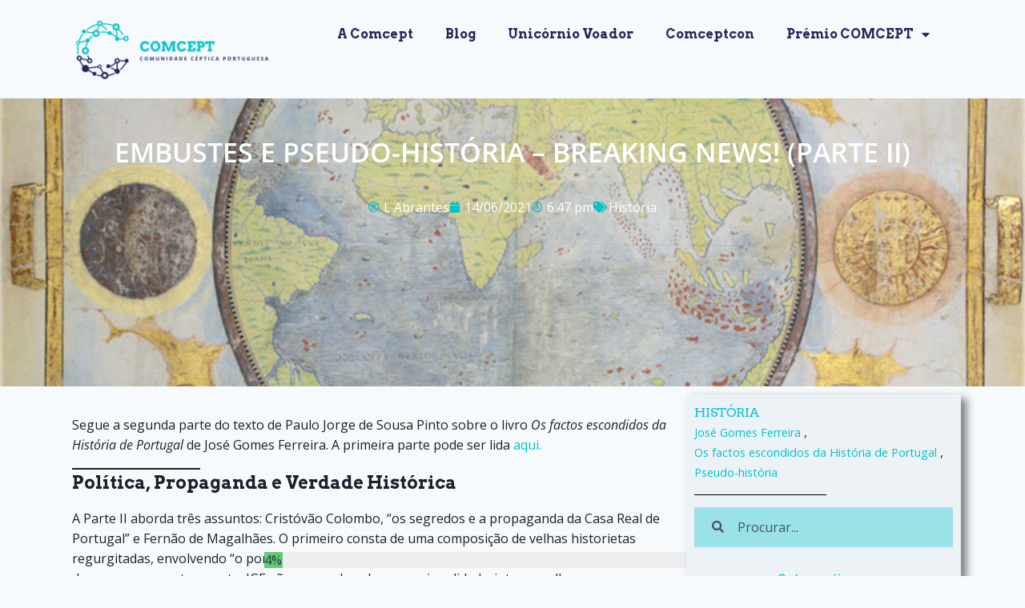

--- FILE ---
content_type: text/html; charset=UTF-8
request_url: https://comcept.org/2021/06/14/embustes-e-pseudo-historia-breaking-news-parte-ii/
body_size: 29299
content:
<!doctype html>
<html lang="pt-PT" prefix="og: https://ogp.me/ns#" class="no-js" itemtype="https://schema.org/Blog" itemscope>
<head>
	<meta charset="UTF-8">
	<meta name="viewport" content="width=device-width, initial-scale=1, minimum-scale=1">
	
<!-- Search Engine Optimization by Rank Math - https://rankmath.com/ -->
<title>Embustes e Pseudo-História – Breaking News! (Parte II) | COMCEPT</title>
<meta name="description" content="Segue a segunda parte do texto de Paulo Jorge de Sousa Pinto sobre o livro Os factos escondidos da História de Portugal de José Gomes Ferreira. A primeira"/>
<meta name="robots" content="follow, index, max-snippet:-1, max-video-preview:-1, max-image-preview:large"/>
<link rel="canonical" href="https://comcept.org/2021/06/14/embustes-e-pseudo-historia-breaking-news-parte-ii/" />
<meta property="og:locale" content="pt_PT" />
<meta property="og:type" content="article" />
<meta property="og:title" content="Embustes e Pseudo-História – Breaking News! (Parte II) | COMCEPT" />
<meta property="og:description" content="Segue a segunda parte do texto de Paulo Jorge de Sousa Pinto sobre o livro Os factos escondidos da História de Portugal de José Gomes Ferreira. A primeira" />
<meta property="og:url" content="https://comcept.org/2021/06/14/embustes-e-pseudo-historia-breaking-news-parte-ii/" />
<meta property="og:site_name" content="COMCEPT" />
<meta property="article:publisher" content="https://www.facebook.com/ComCeptPT" />
<meta property="article:tag" content="José Gomes Ferreira" />
<meta property="article:tag" content="Os factos escondidos da História de Portugal" />
<meta property="article:tag" content="Pseudo-história" />
<meta property="article:section" content="História" />
<meta property="og:updated_time" content="2021-06-14T18:47:45+00:00" />
<meta property="og:image" content="https://comcept.org/wp-content/uploads/2021/06/mapa-mundi.jpg" />
<meta property="og:image:secure_url" content="https://comcept.org/wp-content/uploads/2021/06/mapa-mundi.jpg" />
<meta property="og:image:width" content="1000" />
<meta property="og:image:height" content="707" />
<meta property="og:image:alt" content="Atlas Miller" />
<meta property="og:image:type" content="image/jpeg" />
<meta property="article:published_time" content="2021-06-14T18:47:38+00:00" />
<meta property="article:modified_time" content="2021-06-14T18:47:45+00:00" />
<meta name="twitter:card" content="summary_large_image" />
<meta name="twitter:title" content="Embustes e Pseudo-História – Breaking News! (Parte II) | COMCEPT" />
<meta name="twitter:description" content="Segue a segunda parte do texto de Paulo Jorge de Sousa Pinto sobre o livro Os factos escondidos da História de Portugal de José Gomes Ferreira. A primeira" />
<meta name="twitter:site" content="@comceptpt" />
<meta name="twitter:creator" content="@LAbrantes" />
<meta name="twitter:image" content="https://comcept.org/wp-content/uploads/2021/06/mapa-mundi.jpg" />
<meta name="twitter:label1" content="Written by" />
<meta name="twitter:data1" content="L Abrantes" />
<meta name="twitter:label2" content="Time to read" />
<meta name="twitter:data2" content="14 minutes" />
<script type="application/ld+json" class="rank-math-schema">{"@context":"https://schema.org","@graph":[{"@type":["NGO","Organization"],"@id":"https://comcept.org/#organization","name":"COMCEPT - Comunidade C\u00e9ptica Portuguesa","url":"https://comcept.org","sameAs":["https://www.facebook.com/ComCeptPT","https://twitter.com/comceptpt"],"logo":{"@type":"ImageObject","@id":"https://comcept.org/#logo","url":"https://comcept.org/wp-content/uploads/2022/08/Site-icon.jpg","contentUrl":"https://comcept.org/wp-content/uploads/2022/08/Site-icon.jpg","caption":"COMCEPT","inLanguage":"pt-PT","width":"512","height":"512"}},{"@type":"WebSite","@id":"https://comcept.org/#website","url":"https://comcept.org","name":"COMCEPT","publisher":{"@id":"https://comcept.org/#organization"},"inLanguage":"pt-PT"},{"@type":"ImageObject","@id":"https://comcept.org/wp-content/uploads/2021/06/mapa-mundi.jpg","url":"https://comcept.org/wp-content/uploads/2021/06/mapa-mundi.jpg","width":"1000","height":"707","caption":"Atlas Miller","inLanguage":"pt-PT"},{"@type":"BreadcrumbList","@id":"https://comcept.org/2021/06/14/embustes-e-pseudo-historia-breaking-news-parte-ii/#breadcrumb","itemListElement":[{"@type":"ListItem","position":"1","item":{"@id":"https://comcept.org","name":"In\u00edcio"}},{"@type":"ListItem","position":"2","item":{"@id":"https://comcept.org/2021/06/14/embustes-e-pseudo-historia-breaking-news-parte-ii/","name":"Embustes e Pseudo-Hist\u00f3ria \u2013 Breaking News! (Parte II)"}}]},{"@type":"WebPage","@id":"https://comcept.org/2021/06/14/embustes-e-pseudo-historia-breaking-news-parte-ii/#webpage","url":"https://comcept.org/2021/06/14/embustes-e-pseudo-historia-breaking-news-parte-ii/","name":"Embustes e Pseudo-Hist\u00f3ria \u2013 Breaking News! (Parte II) | COMCEPT","datePublished":"2021-06-14T18:47:38+00:00","dateModified":"2021-06-14T18:47:45+00:00","isPartOf":{"@id":"https://comcept.org/#website"},"primaryImageOfPage":{"@id":"https://comcept.org/wp-content/uploads/2021/06/mapa-mundi.jpg"},"inLanguage":"pt-PT","breadcrumb":{"@id":"https://comcept.org/2021/06/14/embustes-e-pseudo-historia-breaking-news-parte-ii/#breadcrumb"}},{"@type":"Person","@id":"https://comcept.org/author/labrantes/","name":"L Abrantes","url":"https://comcept.org/author/labrantes/","image":{"@type":"ImageObject","@id":"https://secure.gravatar.com/avatar/859c8dd504f2d623059b36e5ee840c1cad4d54bfc6e53dcd07bb8a27c03ae7b3?s=96&amp;d=retro&amp;r=g","url":"https://secure.gravatar.com/avatar/859c8dd504f2d623059b36e5ee840c1cad4d54bfc6e53dcd07bb8a27c03ae7b3?s=96&amp;d=retro&amp;r=g","caption":"L Abrantes","inLanguage":"pt-PT"},"sameAs":["https://twitter.com/LAbrantes"],"worksFor":{"@id":"https://comcept.org/#organization"}},{"@type":"BlogPosting","headline":"Embustes e Pseudo-Hist\u00f3ria \u2013 Breaking News! (Parte II) | COMCEPT","datePublished":"2021-06-14T18:47:38+00:00","dateModified":"2021-06-14T18:47:45+00:00","author":{"@id":"https://comcept.org/author/labrantes/","name":"L Abrantes"},"publisher":{"@id":"https://comcept.org/#organization"},"description":"Segue a segunda parte do texto de Paulo Jorge de Sousa Pinto sobre o livro Os factos escondidos da Hist\u00f3ria de Portugal de Jos\u00e9 Gomes Ferreira. A primeira","name":"Embustes e Pseudo-Hist\u00f3ria \u2013 Breaking News! (Parte II) | COMCEPT","@id":"https://comcept.org/2021/06/14/embustes-e-pseudo-historia-breaking-news-parte-ii/#richSnippet","isPartOf":{"@id":"https://comcept.org/2021/06/14/embustes-e-pseudo-historia-breaking-news-parte-ii/#webpage"},"image":{"@id":"https://comcept.org/wp-content/uploads/2021/06/mapa-mundi.jpg"},"inLanguage":"pt-PT","mainEntityOfPage":{"@id":"https://comcept.org/2021/06/14/embustes-e-pseudo-historia-breaking-news-parte-ii/#webpage"}}]}</script>
<!-- /Rank Math WordPress SEO plugin -->

<link rel="alternate" type="application/rss+xml" title="COMCEPT &raquo; Feed" href="https://comcept.org/feed/" />
<link rel="alternate" type="application/rss+xml" title="COMCEPT &raquo; Feed de comentários" href="https://comcept.org/comments/feed/" />
			<script>document.documentElement.classList.remove( 'no-js' );</script>
			<link rel="alternate" type="application/rss+xml" title="Feed de comentários de COMCEPT &raquo; Embustes e Pseudo-História – Breaking News! (Parte II)" href="https://comcept.org/2021/06/14/embustes-e-pseudo-historia-breaking-news-parte-ii/feed/" />
<link rel="alternate" title="oEmbed (JSON)" type="application/json+oembed" href="https://comcept.org/wp-json/oembed/1.0/embed?url=https%3A%2F%2Fcomcept.org%2F2021%2F06%2F14%2Fembustes-e-pseudo-historia-breaking-news-parte-ii%2F" />
<link rel="alternate" title="oEmbed (XML)" type="text/xml+oembed" href="https://comcept.org/wp-json/oembed/1.0/embed?url=https%3A%2F%2Fcomcept.org%2F2021%2F06%2F14%2Fembustes-e-pseudo-historia-breaking-news-parte-ii%2F&#038;format=xml" />
		<!-- This site uses the Google Analytics by MonsterInsights plugin v9.11.1 - Using Analytics tracking - https://www.monsterinsights.com/ -->
							<script src="//www.googletagmanager.com/gtag/js?id=G-TKQM5VRJLN"  data-cfasync="false" data-wpfc-render="false" async></script>
			<script data-cfasync="false" data-wpfc-render="false">
				var mi_version = '9.11.1';
				var mi_track_user = true;
				var mi_no_track_reason = '';
								var MonsterInsightsDefaultLocations = {"page_location":"https:\/\/comcept.org\/2021\/06\/14\/embustes-e-pseudo-historia-breaking-news-parte-ii\/"};
								if ( typeof MonsterInsightsPrivacyGuardFilter === 'function' ) {
					var MonsterInsightsLocations = (typeof MonsterInsightsExcludeQuery === 'object') ? MonsterInsightsPrivacyGuardFilter( MonsterInsightsExcludeQuery ) : MonsterInsightsPrivacyGuardFilter( MonsterInsightsDefaultLocations );
				} else {
					var MonsterInsightsLocations = (typeof MonsterInsightsExcludeQuery === 'object') ? MonsterInsightsExcludeQuery : MonsterInsightsDefaultLocations;
				}

								var disableStrs = [
										'ga-disable-G-TKQM5VRJLN',
									];

				/* Function to detect opted out users */
				function __gtagTrackerIsOptedOut() {
					for (var index = 0; index < disableStrs.length; index++) {
						if (document.cookie.indexOf(disableStrs[index] + '=true') > -1) {
							return true;
						}
					}

					return false;
				}

				/* Disable tracking if the opt-out cookie exists. */
				if (__gtagTrackerIsOptedOut()) {
					for (var index = 0; index < disableStrs.length; index++) {
						window[disableStrs[index]] = true;
					}
				}

				/* Opt-out function */
				function __gtagTrackerOptout() {
					for (var index = 0; index < disableStrs.length; index++) {
						document.cookie = disableStrs[index] + '=true; expires=Thu, 31 Dec 2099 23:59:59 UTC; path=/';
						window[disableStrs[index]] = true;
					}
				}

				if ('undefined' === typeof gaOptout) {
					function gaOptout() {
						__gtagTrackerOptout();
					}
				}
								window.dataLayer = window.dataLayer || [];

				window.MonsterInsightsDualTracker = {
					helpers: {},
					trackers: {},
				};
				if (mi_track_user) {
					function __gtagDataLayer() {
						dataLayer.push(arguments);
					}

					function __gtagTracker(type, name, parameters) {
						if (!parameters) {
							parameters = {};
						}

						if (parameters.send_to) {
							__gtagDataLayer.apply(null, arguments);
							return;
						}

						if (type === 'event') {
														parameters.send_to = monsterinsights_frontend.v4_id;
							var hookName = name;
							if (typeof parameters['event_category'] !== 'undefined') {
								hookName = parameters['event_category'] + ':' + name;
							}

							if (typeof MonsterInsightsDualTracker.trackers[hookName] !== 'undefined') {
								MonsterInsightsDualTracker.trackers[hookName](parameters);
							} else {
								__gtagDataLayer('event', name, parameters);
							}
							
						} else {
							__gtagDataLayer.apply(null, arguments);
						}
					}

					__gtagTracker('js', new Date());
					__gtagTracker('set', {
						'developer_id.dZGIzZG': true,
											});
					if ( MonsterInsightsLocations.page_location ) {
						__gtagTracker('set', MonsterInsightsLocations);
					}
										__gtagTracker('config', 'G-TKQM5VRJLN', {"forceSSL":"true","link_attribution":"true"} );
										window.gtag = __gtagTracker;										(function () {
						/* https://developers.google.com/analytics/devguides/collection/analyticsjs/ */
						/* ga and __gaTracker compatibility shim. */
						var noopfn = function () {
							return null;
						};
						var newtracker = function () {
							return new Tracker();
						};
						var Tracker = function () {
							return null;
						};
						var p = Tracker.prototype;
						p.get = noopfn;
						p.set = noopfn;
						p.send = function () {
							var args = Array.prototype.slice.call(arguments);
							args.unshift('send');
							__gaTracker.apply(null, args);
						};
						var __gaTracker = function () {
							var len = arguments.length;
							if (len === 0) {
								return;
							}
							var f = arguments[len - 1];
							if (typeof f !== 'object' || f === null || typeof f.hitCallback !== 'function') {
								if ('send' === arguments[0]) {
									var hitConverted, hitObject = false, action;
									if ('event' === arguments[1]) {
										if ('undefined' !== typeof arguments[3]) {
											hitObject = {
												'eventAction': arguments[3],
												'eventCategory': arguments[2],
												'eventLabel': arguments[4],
												'value': arguments[5] ? arguments[5] : 1,
											}
										}
									}
									if ('pageview' === arguments[1]) {
										if ('undefined' !== typeof arguments[2]) {
											hitObject = {
												'eventAction': 'page_view',
												'page_path': arguments[2],
											}
										}
									}
									if (typeof arguments[2] === 'object') {
										hitObject = arguments[2];
									}
									if (typeof arguments[5] === 'object') {
										Object.assign(hitObject, arguments[5]);
									}
									if ('undefined' !== typeof arguments[1].hitType) {
										hitObject = arguments[1];
										if ('pageview' === hitObject.hitType) {
											hitObject.eventAction = 'page_view';
										}
									}
									if (hitObject) {
										action = 'timing' === arguments[1].hitType ? 'timing_complete' : hitObject.eventAction;
										hitConverted = mapArgs(hitObject);
										__gtagTracker('event', action, hitConverted);
									}
								}
								return;
							}

							function mapArgs(args) {
								var arg, hit = {};
								var gaMap = {
									'eventCategory': 'event_category',
									'eventAction': 'event_action',
									'eventLabel': 'event_label',
									'eventValue': 'event_value',
									'nonInteraction': 'non_interaction',
									'timingCategory': 'event_category',
									'timingVar': 'name',
									'timingValue': 'value',
									'timingLabel': 'event_label',
									'page': 'page_path',
									'location': 'page_location',
									'title': 'page_title',
									'referrer' : 'page_referrer',
								};
								for (arg in args) {
																		if (!(!args.hasOwnProperty(arg) || !gaMap.hasOwnProperty(arg))) {
										hit[gaMap[arg]] = args[arg];
									} else {
										hit[arg] = args[arg];
									}
								}
								return hit;
							}

							try {
								f.hitCallback();
							} catch (ex) {
							}
						};
						__gaTracker.create = newtracker;
						__gaTracker.getByName = newtracker;
						__gaTracker.getAll = function () {
							return [];
						};
						__gaTracker.remove = noopfn;
						__gaTracker.loaded = true;
						window['__gaTracker'] = __gaTracker;
					})();
									} else {
										console.log("");
					(function () {
						function __gtagTracker() {
							return null;
						}

						window['__gtagTracker'] = __gtagTracker;
						window['gtag'] = __gtagTracker;
					})();
									}
			</script>
							<!-- / Google Analytics by MonsterInsights -->
		<style id='wp-img-auto-sizes-contain-inline-css'>
img:is([sizes=auto i],[sizes^="auto," i]){contain-intrinsic-size:3000px 1500px}
/*# sourceURL=wp-img-auto-sizes-contain-inline-css */
</style>
<style id='wp-emoji-styles-inline-css'>

	img.wp-smiley, img.emoji {
		display: inline !important;
		border: none !important;
		box-shadow: none !important;
		height: 1em !important;
		width: 1em !important;
		margin: 0 0.07em !important;
		vertical-align: -0.1em !important;
		background: none !important;
		padding: 0 !important;
	}
/*# sourceURL=wp-emoji-styles-inline-css */
</style>
<link rel='stylesheet' id='wp-block-library-css' href='https://comcept.org/wp-includes/css/dist/block-library/style.min.css?ver=6.9' media='all' />
<style id='classic-theme-styles-inline-css'>
/*! This file is auto-generated */
.wp-block-button__link{color:#fff;background-color:#32373c;border-radius:9999px;box-shadow:none;text-decoration:none;padding:calc(.667em + 2px) calc(1.333em + 2px);font-size:1.125em}.wp-block-file__button{background:#32373c;color:#fff;text-decoration:none}
/*# sourceURL=/wp-includes/css/classic-themes.min.css */
</style>
<link rel='stylesheet' id='jet-engine-frontend-css' href='https://comcept.org/wp-content/plugins/jet-engine/assets/css/frontend.css?ver=3.8.2.1' media='all' />
<style id='global-styles-inline-css'>
:root{--wp--preset--aspect-ratio--square: 1;--wp--preset--aspect-ratio--4-3: 4/3;--wp--preset--aspect-ratio--3-4: 3/4;--wp--preset--aspect-ratio--3-2: 3/2;--wp--preset--aspect-ratio--2-3: 2/3;--wp--preset--aspect-ratio--16-9: 16/9;--wp--preset--aspect-ratio--9-16: 9/16;--wp--preset--color--black: #000000;--wp--preset--color--cyan-bluish-gray: #abb8c3;--wp--preset--color--white: #ffffff;--wp--preset--color--pale-pink: #f78da7;--wp--preset--color--vivid-red: #cf2e2e;--wp--preset--color--luminous-vivid-orange: #ff6900;--wp--preset--color--luminous-vivid-amber: #fcb900;--wp--preset--color--light-green-cyan: #7bdcb5;--wp--preset--color--vivid-green-cyan: #00d084;--wp--preset--color--pale-cyan-blue: #8ed1fc;--wp--preset--color--vivid-cyan-blue: #0693e3;--wp--preset--color--vivid-purple: #9b51e0;--wp--preset--color--theme-palette-1: var(--global-palette1);--wp--preset--color--theme-palette-2: var(--global-palette2);--wp--preset--color--theme-palette-3: var(--global-palette3);--wp--preset--color--theme-palette-4: var(--global-palette4);--wp--preset--color--theme-palette-5: var(--global-palette5);--wp--preset--color--theme-palette-6: var(--global-palette6);--wp--preset--color--theme-palette-7: var(--global-palette7);--wp--preset--color--theme-palette-8: var(--global-palette8);--wp--preset--color--theme-palette-9: var(--global-palette9);--wp--preset--color--theme-palette-10: var(--global-palette10);--wp--preset--color--theme-palette-11: var(--global-palette11);--wp--preset--color--theme-palette-12: var(--global-palette12);--wp--preset--color--theme-palette-13: var(--global-palette13);--wp--preset--color--theme-palette-14: var(--global-palette14);--wp--preset--color--theme-palette-15: var(--global-palette15);--wp--preset--gradient--vivid-cyan-blue-to-vivid-purple: linear-gradient(135deg,rgb(6,147,227) 0%,rgb(155,81,224) 100%);--wp--preset--gradient--light-green-cyan-to-vivid-green-cyan: linear-gradient(135deg,rgb(122,220,180) 0%,rgb(0,208,130) 100%);--wp--preset--gradient--luminous-vivid-amber-to-luminous-vivid-orange: linear-gradient(135deg,rgb(252,185,0) 0%,rgb(255,105,0) 100%);--wp--preset--gradient--luminous-vivid-orange-to-vivid-red: linear-gradient(135deg,rgb(255,105,0) 0%,rgb(207,46,46) 100%);--wp--preset--gradient--very-light-gray-to-cyan-bluish-gray: linear-gradient(135deg,rgb(238,238,238) 0%,rgb(169,184,195) 100%);--wp--preset--gradient--cool-to-warm-spectrum: linear-gradient(135deg,rgb(74,234,220) 0%,rgb(151,120,209) 20%,rgb(207,42,186) 40%,rgb(238,44,130) 60%,rgb(251,105,98) 80%,rgb(254,248,76) 100%);--wp--preset--gradient--blush-light-purple: linear-gradient(135deg,rgb(255,206,236) 0%,rgb(152,150,240) 100%);--wp--preset--gradient--blush-bordeaux: linear-gradient(135deg,rgb(254,205,165) 0%,rgb(254,45,45) 50%,rgb(107,0,62) 100%);--wp--preset--gradient--luminous-dusk: linear-gradient(135deg,rgb(255,203,112) 0%,rgb(199,81,192) 50%,rgb(65,88,208) 100%);--wp--preset--gradient--pale-ocean: linear-gradient(135deg,rgb(255,245,203) 0%,rgb(182,227,212) 50%,rgb(51,167,181) 100%);--wp--preset--gradient--electric-grass: linear-gradient(135deg,rgb(202,248,128) 0%,rgb(113,206,126) 100%);--wp--preset--gradient--midnight: linear-gradient(135deg,rgb(2,3,129) 0%,rgb(40,116,252) 100%);--wp--preset--font-size--small: var(--global-font-size-small);--wp--preset--font-size--medium: var(--global-font-size-medium);--wp--preset--font-size--large: var(--global-font-size-large);--wp--preset--font-size--x-large: 42px;--wp--preset--font-size--larger: var(--global-font-size-larger);--wp--preset--font-size--xxlarge: var(--global-font-size-xxlarge);--wp--preset--spacing--20: 0.44rem;--wp--preset--spacing--30: 0.67rem;--wp--preset--spacing--40: 1rem;--wp--preset--spacing--50: 1.5rem;--wp--preset--spacing--60: 2.25rem;--wp--preset--spacing--70: 3.38rem;--wp--preset--spacing--80: 5.06rem;--wp--preset--shadow--natural: 6px 6px 9px rgba(0, 0, 0, 0.2);--wp--preset--shadow--deep: 12px 12px 50px rgba(0, 0, 0, 0.4);--wp--preset--shadow--sharp: 6px 6px 0px rgba(0, 0, 0, 0.2);--wp--preset--shadow--outlined: 6px 6px 0px -3px rgb(255, 255, 255), 6px 6px rgb(0, 0, 0);--wp--preset--shadow--crisp: 6px 6px 0px rgb(0, 0, 0);}:where(.is-layout-flex){gap: 0.5em;}:where(.is-layout-grid){gap: 0.5em;}body .is-layout-flex{display: flex;}.is-layout-flex{flex-wrap: wrap;align-items: center;}.is-layout-flex > :is(*, div){margin: 0;}body .is-layout-grid{display: grid;}.is-layout-grid > :is(*, div){margin: 0;}:where(.wp-block-columns.is-layout-flex){gap: 2em;}:where(.wp-block-columns.is-layout-grid){gap: 2em;}:where(.wp-block-post-template.is-layout-flex){gap: 1.25em;}:where(.wp-block-post-template.is-layout-grid){gap: 1.25em;}.has-black-color{color: var(--wp--preset--color--black) !important;}.has-cyan-bluish-gray-color{color: var(--wp--preset--color--cyan-bluish-gray) !important;}.has-white-color{color: var(--wp--preset--color--white) !important;}.has-pale-pink-color{color: var(--wp--preset--color--pale-pink) !important;}.has-vivid-red-color{color: var(--wp--preset--color--vivid-red) !important;}.has-luminous-vivid-orange-color{color: var(--wp--preset--color--luminous-vivid-orange) !important;}.has-luminous-vivid-amber-color{color: var(--wp--preset--color--luminous-vivid-amber) !important;}.has-light-green-cyan-color{color: var(--wp--preset--color--light-green-cyan) !important;}.has-vivid-green-cyan-color{color: var(--wp--preset--color--vivid-green-cyan) !important;}.has-pale-cyan-blue-color{color: var(--wp--preset--color--pale-cyan-blue) !important;}.has-vivid-cyan-blue-color{color: var(--wp--preset--color--vivid-cyan-blue) !important;}.has-vivid-purple-color{color: var(--wp--preset--color--vivid-purple) !important;}.has-black-background-color{background-color: var(--wp--preset--color--black) !important;}.has-cyan-bluish-gray-background-color{background-color: var(--wp--preset--color--cyan-bluish-gray) !important;}.has-white-background-color{background-color: var(--wp--preset--color--white) !important;}.has-pale-pink-background-color{background-color: var(--wp--preset--color--pale-pink) !important;}.has-vivid-red-background-color{background-color: var(--wp--preset--color--vivid-red) !important;}.has-luminous-vivid-orange-background-color{background-color: var(--wp--preset--color--luminous-vivid-orange) !important;}.has-luminous-vivid-amber-background-color{background-color: var(--wp--preset--color--luminous-vivid-amber) !important;}.has-light-green-cyan-background-color{background-color: var(--wp--preset--color--light-green-cyan) !important;}.has-vivid-green-cyan-background-color{background-color: var(--wp--preset--color--vivid-green-cyan) !important;}.has-pale-cyan-blue-background-color{background-color: var(--wp--preset--color--pale-cyan-blue) !important;}.has-vivid-cyan-blue-background-color{background-color: var(--wp--preset--color--vivid-cyan-blue) !important;}.has-vivid-purple-background-color{background-color: var(--wp--preset--color--vivid-purple) !important;}.has-black-border-color{border-color: var(--wp--preset--color--black) !important;}.has-cyan-bluish-gray-border-color{border-color: var(--wp--preset--color--cyan-bluish-gray) !important;}.has-white-border-color{border-color: var(--wp--preset--color--white) !important;}.has-pale-pink-border-color{border-color: var(--wp--preset--color--pale-pink) !important;}.has-vivid-red-border-color{border-color: var(--wp--preset--color--vivid-red) !important;}.has-luminous-vivid-orange-border-color{border-color: var(--wp--preset--color--luminous-vivid-orange) !important;}.has-luminous-vivid-amber-border-color{border-color: var(--wp--preset--color--luminous-vivid-amber) !important;}.has-light-green-cyan-border-color{border-color: var(--wp--preset--color--light-green-cyan) !important;}.has-vivid-green-cyan-border-color{border-color: var(--wp--preset--color--vivid-green-cyan) !important;}.has-pale-cyan-blue-border-color{border-color: var(--wp--preset--color--pale-cyan-blue) !important;}.has-vivid-cyan-blue-border-color{border-color: var(--wp--preset--color--vivid-cyan-blue) !important;}.has-vivid-purple-border-color{border-color: var(--wp--preset--color--vivid-purple) !important;}.has-vivid-cyan-blue-to-vivid-purple-gradient-background{background: var(--wp--preset--gradient--vivid-cyan-blue-to-vivid-purple) !important;}.has-light-green-cyan-to-vivid-green-cyan-gradient-background{background: var(--wp--preset--gradient--light-green-cyan-to-vivid-green-cyan) !important;}.has-luminous-vivid-amber-to-luminous-vivid-orange-gradient-background{background: var(--wp--preset--gradient--luminous-vivid-amber-to-luminous-vivid-orange) !important;}.has-luminous-vivid-orange-to-vivid-red-gradient-background{background: var(--wp--preset--gradient--luminous-vivid-orange-to-vivid-red) !important;}.has-very-light-gray-to-cyan-bluish-gray-gradient-background{background: var(--wp--preset--gradient--very-light-gray-to-cyan-bluish-gray) !important;}.has-cool-to-warm-spectrum-gradient-background{background: var(--wp--preset--gradient--cool-to-warm-spectrum) !important;}.has-blush-light-purple-gradient-background{background: var(--wp--preset--gradient--blush-light-purple) !important;}.has-blush-bordeaux-gradient-background{background: var(--wp--preset--gradient--blush-bordeaux) !important;}.has-luminous-dusk-gradient-background{background: var(--wp--preset--gradient--luminous-dusk) !important;}.has-pale-ocean-gradient-background{background: var(--wp--preset--gradient--pale-ocean) !important;}.has-electric-grass-gradient-background{background: var(--wp--preset--gradient--electric-grass) !important;}.has-midnight-gradient-background{background: var(--wp--preset--gradient--midnight) !important;}.has-small-font-size{font-size: var(--wp--preset--font-size--small) !important;}.has-medium-font-size{font-size: var(--wp--preset--font-size--medium) !important;}.has-large-font-size{font-size: var(--wp--preset--font-size--large) !important;}.has-x-large-font-size{font-size: var(--wp--preset--font-size--x-large) !important;}
:where(.wp-block-post-template.is-layout-flex){gap: 1.25em;}:where(.wp-block-post-template.is-layout-grid){gap: 1.25em;}
:where(.wp-block-term-template.is-layout-flex){gap: 1.25em;}:where(.wp-block-term-template.is-layout-grid){gap: 1.25em;}
:where(.wp-block-columns.is-layout-flex){gap: 2em;}:where(.wp-block-columns.is-layout-grid){gap: 2em;}
:root :where(.wp-block-pullquote){font-size: 1.5em;line-height: 1.6;}
/*# sourceURL=global-styles-inline-css */
</style>
<link rel='stylesheet' id='kadence-global-css' href='https://comcept.org/wp-content/themes/kadence/assets/css/global.min.css?ver=1.4.2' media='all' />
<style id='kadence-global-inline-css'>
/* Kadence Base CSS */
:root{--global-palette1:#2B6CB0;--global-palette2:#215387;--global-palette3:#1A202C;--global-palette4:#2D3748;--global-palette5:#4A5568;--global-palette6:#718096;--global-palette7:#EDF2F7;--global-palette8:#F7FAFC;--global-palette9:#ffffff;--global-palette10:oklch(from var(--global-palette1) calc(l + 0.10 * (1 - l)) calc(c * 1.00) calc(h + 180) / 100%);--global-palette11:#13612e;--global-palette12:#1159af;--global-palette13:#b82105;--global-palette14:#f7630c;--global-palette15:#f5a524;--global-palette9rgb:255, 255, 255;--global-palette-highlight:#00c2cb;--global-palette-highlight-alt:var(--global-palette2);--global-palette-highlight-alt2:var(--global-palette9);--global-palette-btn-bg:var(--global-palette1);--global-palette-btn-bg-hover:var(--global-palette2);--global-palette-btn:var(--global-palette9);--global-palette-btn-hover:var(--global-palette9);--global-palette-btn-sec-bg:var(--global-palette7);--global-palette-btn-sec-bg-hover:var(--global-palette2);--global-palette-btn-sec:var(--global-palette3);--global-palette-btn-sec-hover:var(--global-palette9);--global-body-font-family:'Open Sans', sans-serif;--global-heading-font-family:inherit;--global-primary-nav-font-family:inherit;--global-fallback-font:sans-serif;--global-display-fallback-font:sans-serif;--global-content-width:1200px;--global-content-wide-width:calc(1200px + 230px);--global-content-narrow-width:842px;--global-content-edge-padding:1.5rem;--global-content-boxed-padding:2rem;--global-calc-content-width:calc(1200px - var(--global-content-edge-padding) - var(--global-content-edge-padding) );--wp--style--global--content-size:var(--global-calc-content-width);}.wp-site-blocks{--global-vw:calc( 100vw - ( 0.5 * var(--scrollbar-offset)));}:root body.kadence-elementor-colors{--e-global-color-kadence1:var(--global-palette1);--e-global-color-kadence2:var(--global-palette2);--e-global-color-kadence3:var(--global-palette3);--e-global-color-kadence4:var(--global-palette4);--e-global-color-kadence5:var(--global-palette5);--e-global-color-kadence6:var(--global-palette6);--e-global-color-kadence7:var(--global-palette7);--e-global-color-kadence8:var(--global-palette8);--e-global-color-kadence9:var(--global-palette9);--e-global-color-kadence10:var(--global-palette10);--e-global-color-kadence11:var(--global-palette11);--e-global-color-kadence12:var(--global-palette12);--e-global-color-kadence13:var(--global-palette13);--e-global-color-kadence14:var(--global-palette14);--e-global-color-kadence15:var(--global-palette15);}body{background:var(--global-palette8);}body, input, select, optgroup, textarea{font-style:normal;font-weight:normal;font-size:16px;line-height:1.6;font-family:var(--global-body-font-family);color:var(--global-palette4);}.content-bg, body.content-style-unboxed .site{background:var(--global-palette9);}h1,h2,h3,h4,h5,h6{font-family:var(--global-heading-font-family);}h1{font-style:normal;font-weight:700;font-size:24px;line-height:1.5;font-family:Arvo, serif;color:var(--global-palette3);}h2{font-style:normal;font-weight:700;font-size:22px;line-height:1.5;font-family:Arvo, serif;color:var(--global-palette3);}h3{font-weight:700;font-size:24px;line-height:1.5;color:var(--global-palette3);}h4{font-weight:700;font-size:22px;line-height:1.5;color:var(--global-palette4);}h5{font-weight:700;font-size:20px;line-height:1.5;color:var(--global-palette4);}h6{font-weight:700;font-size:18px;line-height:1.5;color:var(--global-palette5);}.entry-hero .kadence-breadcrumbs{max-width:1200px;}.site-container, .site-header-row-layout-contained, .site-footer-row-layout-contained, .entry-hero-layout-contained, .comments-area, .alignfull > .wp-block-cover__inner-container, .alignwide > .wp-block-cover__inner-container{max-width:var(--global-content-width);}.content-width-narrow .content-container.site-container, .content-width-narrow .hero-container.site-container{max-width:var(--global-content-narrow-width);}@media all and (min-width: 1430px){.wp-site-blocks .content-container  .alignwide{margin-left:-115px;margin-right:-115px;width:unset;max-width:unset;}}@media all and (min-width: 1102px){.content-width-narrow .wp-site-blocks .content-container .alignwide{margin-left:-130px;margin-right:-130px;width:unset;max-width:unset;}}.content-style-boxed .wp-site-blocks .entry-content .alignwide{margin-left:calc( -1 * var( --global-content-boxed-padding ) );margin-right:calc( -1 * var( --global-content-boxed-padding ) );}.content-area{margin-top:5rem;margin-bottom:5rem;}@media all and (max-width: 1024px){.content-area{margin-top:3rem;margin-bottom:3rem;}}@media all and (max-width: 767px){.content-area{margin-top:2rem;margin-bottom:2rem;}}@media all and (max-width: 1024px){:root{--global-content-boxed-padding:2rem;}}@media all and (max-width: 767px){:root{--global-content-boxed-padding:1.5rem;}}.entry-content-wrap{padding:2rem;}@media all and (max-width: 1024px){.entry-content-wrap{padding:2rem;}}@media all and (max-width: 767px){.entry-content-wrap{padding:1.5rem;}}.entry.single-entry{box-shadow:0px 15px 15px -10px rgba(0,0,0,0.05);}.entry.loop-entry{box-shadow:0px 15px 15px -10px rgba(0,0,0,0.05);}.loop-entry .entry-content-wrap{padding:2rem;}@media all and (max-width: 1024px){.loop-entry .entry-content-wrap{padding:2rem;}}@media all and (max-width: 767px){.loop-entry .entry-content-wrap{padding:1.5rem;}}button, .button, .wp-block-button__link, input[type="button"], input[type="reset"], input[type="submit"], .fl-button, .elementor-button-wrapper .elementor-button, .wc-block-components-checkout-place-order-button, .wc-block-cart__submit{box-shadow:0px 0px 0px -7px rgba(0,0,0,0);}button:hover, button:focus, button:active, .button:hover, .button:focus, .button:active, .wp-block-button__link:hover, .wp-block-button__link:focus, .wp-block-button__link:active, input[type="button"]:hover, input[type="button"]:focus, input[type="button"]:active, input[type="reset"]:hover, input[type="reset"]:focus, input[type="reset"]:active, input[type="submit"]:hover, input[type="submit"]:focus, input[type="submit"]:active, .elementor-button-wrapper .elementor-button:hover, .elementor-button-wrapper .elementor-button:focus, .elementor-button-wrapper .elementor-button:active, .wc-block-cart__submit:hover{box-shadow:0px 15px 25px -7px rgba(0,0,0,0.1);}.kb-button.kb-btn-global-outline.kb-btn-global-inherit{padding-top:calc(px - 2px);padding-right:calc(px - 2px);padding-bottom:calc(px - 2px);padding-left:calc(px - 2px);}@media all and (min-width: 1025px){.transparent-header .entry-hero .entry-hero-container-inner{padding-top:80px;}}@media all and (max-width: 1024px){.mobile-transparent-header .entry-hero .entry-hero-container-inner{padding-top:80px;}}@media all and (max-width: 767px){.mobile-transparent-header .entry-hero .entry-hero-container-inner{padding-top:80px;}}.entry-hero.post-hero-section .entry-header{min-height:200px;}
/* Kadence Header CSS */
@media all and (max-width: 1024px){.mobile-transparent-header #masthead{position:absolute;left:0px;right:0px;z-index:100;}.kadence-scrollbar-fixer.mobile-transparent-header #masthead{right:var(--scrollbar-offset,0);}.mobile-transparent-header #masthead, .mobile-transparent-header .site-top-header-wrap .site-header-row-container-inner, .mobile-transparent-header .site-main-header-wrap .site-header-row-container-inner, .mobile-transparent-header .site-bottom-header-wrap .site-header-row-container-inner{background:transparent;}.site-header-row-tablet-layout-fullwidth, .site-header-row-tablet-layout-standard{padding:0px;}}@media all and (min-width: 1025px){.transparent-header #masthead{position:absolute;left:0px;right:0px;z-index:100;}.transparent-header.kadence-scrollbar-fixer #masthead{right:var(--scrollbar-offset,0);}.transparent-header #masthead, .transparent-header .site-top-header-wrap .site-header-row-container-inner, .transparent-header .site-main-header-wrap .site-header-row-container-inner, .transparent-header .site-bottom-header-wrap .site-header-row-container-inner{background:transparent;}}.site-branding{padding:0px 0px 0px 0px;}.site-branding .site-title{font-weight:700;font-size:26px;line-height:1.2;color:var(--global-palette3);}#masthead, #masthead .kadence-sticky-header.item-is-fixed:not(.item-at-start):not(.site-header-row-container):not(.site-main-header-wrap), #masthead .kadence-sticky-header.item-is-fixed:not(.item-at-start) > .site-header-row-container-inner{background:#ffffff;}.site-main-header-inner-wrap{min-height:80px;}.header-navigation[class*="header-navigation-style-underline"] .header-menu-container.primary-menu-container>ul>li>a:after{width:calc( 100% - 1.2em);}.main-navigation .primary-menu-container > ul > li.menu-item > a{padding-left:calc(1.2em / 2);padding-right:calc(1.2em / 2);padding-top:0.6em;padding-bottom:0.6em;color:var(--global-palette5);}.main-navigation .primary-menu-container > ul > li.menu-item .dropdown-nav-special-toggle{right:calc(1.2em / 2);}.main-navigation .primary-menu-container > ul > li.menu-item > a:hover{color:var(--global-palette-highlight);}.main-navigation .primary-menu-container > ul > li.menu-item.current-menu-item > a{color:var(--global-palette3);}.header-navigation .header-menu-container ul ul.sub-menu, .header-navigation .header-menu-container ul ul.submenu{background:var(--global-palette3);box-shadow:0px 2px 13px 0px rgba(0,0,0,0.1);}.header-navigation .header-menu-container ul ul li.menu-item, .header-menu-container ul.menu > li.kadence-menu-mega-enabled > ul > li.menu-item > a{border-bottom:1px solid rgba(255,255,255,0.1);border-radius:0px 0px 0px 0px;}.header-navigation .header-menu-container ul ul li.menu-item > a{width:200px;padding-top:1em;padding-bottom:1em;color:var(--global-palette8);font-size:12px;}.header-navigation .header-menu-container ul ul li.menu-item > a:hover{color:var(--global-palette9);background:var(--global-palette4);border-radius:0px 0px 0px 0px;}.header-navigation .header-menu-container ul ul li.menu-item.current-menu-item > a{color:var(--global-palette9);background:var(--global-palette4);border-radius:0px 0px 0px 0px;}.mobile-toggle-open-container .menu-toggle-open, .mobile-toggle-open-container .menu-toggle-open:focus{color:var(--global-palette5);padding:0.4em 0.6em 0.4em 0.6em;font-size:14px;}.mobile-toggle-open-container .menu-toggle-open.menu-toggle-style-bordered{border:1px solid currentColor;}.mobile-toggle-open-container .menu-toggle-open .menu-toggle-icon{font-size:20px;}.mobile-toggle-open-container .menu-toggle-open:hover, .mobile-toggle-open-container .menu-toggle-open:focus-visible{color:var(--global-palette-highlight);}.mobile-navigation ul li{font-size:14px;}.mobile-navigation ul li a{padding-top:1em;padding-bottom:1em;}.mobile-navigation ul li > a, .mobile-navigation ul li.menu-item-has-children > .drawer-nav-drop-wrap{color:var(--global-palette8);}.mobile-navigation ul li.current-menu-item > a, .mobile-navigation ul li.current-menu-item.menu-item-has-children > .drawer-nav-drop-wrap{color:var(--global-palette-highlight);}.mobile-navigation ul li.menu-item-has-children .drawer-nav-drop-wrap, .mobile-navigation ul li:not(.menu-item-has-children) a{border-bottom:1px solid rgba(255,255,255,0.1);}.mobile-navigation:not(.drawer-navigation-parent-toggle-true) ul li.menu-item-has-children .drawer-nav-drop-wrap button{border-left:1px solid rgba(255,255,255,0.1);}#mobile-drawer .drawer-header .drawer-toggle{padding:0.6em 0.15em 0.6em 0.15em;font-size:24px;}
/* Kadence Footer CSS */
.site-bottom-footer-inner-wrap{padding-top:30px;padding-bottom:30px;grid-column-gap:30px;}.site-bottom-footer-inner-wrap .widget{margin-bottom:30px;}.site-bottom-footer-inner-wrap .site-footer-section:not(:last-child):after{right:calc(-30px / 2);}
/*# sourceURL=kadence-global-inline-css */
</style>
<link rel='stylesheet' id='kadence-header-css' href='https://comcept.org/wp-content/themes/kadence/assets/css/header.min.css?ver=1.4.2' media='all' />
<link rel='stylesheet' id='kadence-content-css' href='https://comcept.org/wp-content/themes/kadence/assets/css/content.min.css?ver=1.4.2' media='all' />
<link rel='stylesheet' id='kadence-comments-css' href='https://comcept.org/wp-content/themes/kadence/assets/css/comments.min.css?ver=1.4.2' media='all' />
<link rel='stylesheet' id='kadence-related-posts-css' href='https://comcept.org/wp-content/themes/kadence/assets/css/related-posts.min.css?ver=1.4.2' media='all' />
<link rel='stylesheet' id='kad-splide-css' href='https://comcept.org/wp-content/themes/kadence/assets/css/kadence-splide.min.css?ver=1.4.2' media='all' />
<link rel='stylesheet' id='kadence-footer-css' href='https://comcept.org/wp-content/themes/kadence/assets/css/footer.min.css?ver=1.4.2' media='all' />
<link rel='stylesheet' id='elementor-frontend-css' href='https://comcept.org/wp-content/plugins/elementor/assets/css/frontend.min.css?ver=3.34.1' media='all' />
<style id='elementor-frontend-inline-css'>
.elementor-8898 .elementor-element.elementor-element-ebfff8f:not(.elementor-motion-effects-element-type-background), .elementor-8898 .elementor-element.elementor-element-ebfff8f > .elementor-motion-effects-container > .elementor-motion-effects-layer{background-image:url("https://comcept.org/wp-content/uploads/2021/06/mapa-mundi.jpg");}
/*# sourceURL=elementor-frontend-inline-css */
</style>
<link rel='stylesheet' id='widget-image-css' href='https://comcept.org/wp-content/plugins/elementor/assets/css/widget-image.min.css?ver=3.34.1' media='all' />
<link rel='stylesheet' id='widget-nav-menu-css' href='https://comcept.org/wp-content/plugins/elementor-pro/assets/css/widget-nav-menu.min.css?ver=3.34.0' media='all' />
<link rel='stylesheet' id='widget-social-icons-css' href='https://comcept.org/wp-content/plugins/elementor/assets/css/widget-social-icons.min.css?ver=3.34.1' media='all' />
<link rel='stylesheet' id='e-apple-webkit-css' href='https://comcept.org/wp-content/plugins/elementor/assets/css/conditionals/apple-webkit.min.css?ver=3.34.1' media='all' />
<link rel='stylesheet' id='widget-heading-css' href='https://comcept.org/wp-content/plugins/elementor/assets/css/widget-heading.min.css?ver=3.34.1' media='all' />
<link rel='stylesheet' id='widget-icon-list-css' href='https://comcept.org/wp-content/plugins/elementor/assets/css/widget-icon-list.min.css?ver=3.34.1' media='all' />
<link rel='stylesheet' id='widget-post-info-css' href='https://comcept.org/wp-content/plugins/elementor-pro/assets/css/widget-post-info.min.css?ver=3.34.0' media='all' />
<link rel='stylesheet' id='elementor-icons-shared-0-css' href='https://comcept.org/wp-content/plugins/elementor/assets/lib/font-awesome/css/fontawesome.min.css?ver=5.15.3' media='all' />
<link rel='stylesheet' id='elementor-icons-fa-regular-css' href='https://comcept.org/wp-content/plugins/elementor/assets/lib/font-awesome/css/regular.min.css?ver=5.15.3' media='all' />
<link rel='stylesheet' id='elementor-icons-fa-solid-css' href='https://comcept.org/wp-content/plugins/elementor/assets/lib/font-awesome/css/solid.min.css?ver=5.15.3' media='all' />
<link rel='stylesheet' id='widget-progress-tracker-css' href='https://comcept.org/wp-content/plugins/elementor-pro/assets/css/widget-progress-tracker.min.css?ver=3.34.0' media='all' />
<link rel='stylesheet' id='widget-divider-css' href='https://comcept.org/wp-content/plugins/elementor/assets/css/widget-divider.min.css?ver=3.34.1' media='all' />
<link rel='stylesheet' id='widget-search-form-css' href='https://comcept.org/wp-content/plugins/elementor-pro/assets/css/widget-search-form.min.css?ver=3.34.0' media='all' />
<link rel='stylesheet' id='elementor-icons-css' href='https://comcept.org/wp-content/plugins/elementor/assets/lib/eicons/css/elementor-icons.min.css?ver=5.45.0' media='all' />
<link rel='stylesheet' id='elementor-post-8704-css' href='https://comcept.org/wp-content/uploads/elementor/css/post-8704.css?ver=1768413761' media='all' />
<link rel='stylesheet' id='elementor-post-8769-css' href='https://comcept.org/wp-content/uploads/elementor/css/post-8769.css?ver=1768413761' media='all' />
<link rel='stylesheet' id='elementor-post-9154-css' href='https://comcept.org/wp-content/uploads/elementor/css/post-9154.css?ver=1768413761' media='all' />
<link rel='stylesheet' id='elementor-post-8898-css' href='https://comcept.org/wp-content/uploads/elementor/css/post-8898.css?ver=1768413975' media='all' />
<link rel='stylesheet' id='elementor-post-8860-css' href='https://comcept.org/wp-content/uploads/elementor/css/post-8860.css?ver=1768413761' media='all' />
<link rel='stylesheet' id='kadence-rankmath-css' href='https://comcept.org/wp-content/themes/kadence/assets/css/rankmath.min.css?ver=1.4.2' media='all' />
<link rel='stylesheet' id='elementor-gf-local-arvo-css' href='https://comcept.org/wp-content/uploads/elementor/google-fonts/css/arvo.css?ver=1742324692' media='all' />
<link rel='stylesheet' id='elementor-gf-local-robotoslab-css' href='https://comcept.org/wp-content/uploads/elementor/google-fonts/css/robotoslab.css?ver=1742324696' media='all' />
<link rel='stylesheet' id='elementor-gf-local-opensans-css' href='https://comcept.org/wp-content/uploads/elementor/google-fonts/css/opensans.css?ver=1742324706' media='all' />
<link rel='stylesheet' id='elementor-gf-local-roboto-css' href='https://comcept.org/wp-content/uploads/elementor/google-fonts/css/roboto.css?ver=1742324730' media='all' />
<link rel='stylesheet' id='elementor-gf-local-rubik-css' href='https://comcept.org/wp-content/uploads/elementor/google-fonts/css/rubik.css?ver=1742324761' media='all' />
<link rel='stylesheet' id='elementor-icons-fa-brands-css' href='https://comcept.org/wp-content/plugins/elementor/assets/lib/font-awesome/css/brands.min.css?ver=5.15.3' media='all' />
<script src="https://comcept.org/wp-content/plugins/google-analytics-for-wordpress/assets/js/frontend-gtag.min.js?ver=9.11.1" id="monsterinsights-frontend-script-js" async data-wp-strategy="async"></script>
<script data-cfasync="false" data-wpfc-render="false" id='monsterinsights-frontend-script-js-extra'>var monsterinsights_frontend = {"js_events_tracking":"true","download_extensions":"doc,pdf,ppt,zip,xls,docx,pptx,xlsx","inbound_paths":"[{\"path\":\"\\\/go\\\/\",\"label\":\"affiliate\"},{\"path\":\"\\\/recommend\\\/\",\"label\":\"affiliate\"}]","home_url":"https:\/\/comcept.org","hash_tracking":"false","v4_id":"G-TKQM5VRJLN"};</script>
<script src="https://comcept.org/wp-includes/js/jquery/jquery.min.js?ver=3.7.1" id="jquery-core-js"></script>
<script src="https://comcept.org/wp-includes/js/jquery/jquery-migrate.min.js?ver=3.4.1" id="jquery-migrate-js"></script>
<link rel="https://api.w.org/" href="https://comcept.org/wp-json/" /><link rel="alternate" title="JSON" type="application/json" href="https://comcept.org/wp-json/wp/v2/posts/8543" /><link rel="EditURI" type="application/rsd+xml" title="RSD" href="https://comcept.org/xmlrpc.php?rsd" />
<meta name="generator" content="WordPress 6.9" />
<link rel='shortlink' href='https://comcept.org/?p=8543' />
<link rel="pingback" href="https://comcept.org/xmlrpc.php"><meta name="generator" content="Elementor 3.34.1; features: additional_custom_breakpoints; settings: css_print_method-external, google_font-enabled, font_display-auto">
			<style>
				.e-con.e-parent:nth-of-type(n+4):not(.e-lazyloaded):not(.e-no-lazyload),
				.e-con.e-parent:nth-of-type(n+4):not(.e-lazyloaded):not(.e-no-lazyload) * {
					background-image: none !important;
				}
				@media screen and (max-height: 1024px) {
					.e-con.e-parent:nth-of-type(n+3):not(.e-lazyloaded):not(.e-no-lazyload),
					.e-con.e-parent:nth-of-type(n+3):not(.e-lazyloaded):not(.e-no-lazyload) * {
						background-image: none !important;
					}
				}
				@media screen and (max-height: 640px) {
					.e-con.e-parent:nth-of-type(n+2):not(.e-lazyloaded):not(.e-no-lazyload),
					.e-con.e-parent:nth-of-type(n+2):not(.e-lazyloaded):not(.e-no-lazyload) * {
						background-image: none !important;
					}
				}
			</style>
			<link rel='stylesheet' id='kadence-fonts-gfonts-css' href='https://fonts.googleapis.com/css?family=Open%20Sans:regular,700%7CArvo:700&#038;display=swap' media='all' />
<link rel="icon" href="https://comcept.org/wp-content/uploads/2022/08/Site-icon-150x150.jpg" sizes="32x32" />
<link rel="icon" href="https://comcept.org/wp-content/uploads/2022/08/Site-icon-300x300.jpg" sizes="192x192" />
<link rel="apple-touch-icon" href="https://comcept.org/wp-content/uploads/2022/08/Site-icon-300x300.jpg" />
<meta name="msapplication-TileImage" content="https://comcept.org/wp-content/uploads/2022/08/Site-icon-300x300.jpg" />
</head>

<body data-rsssl=1 class="wp-singular post-template-default single single-post postid-8543 single-format-standard wp-embed-responsive wp-theme-kadence esm-default footer-on-bottom hide-focus-outline link-style-standard content-title-style-normal content-width-narrow content-style-boxed content-vertical-padding-show non-transparent-header mobile-non-transparent-header kadence-elementor-colors elementor-default elementor-kit-8704 elementor-page-8898">
<div id="wrapper" class="site wp-site-blocks">
			<a class="skip-link screen-reader-text scroll-ignore" href="#main">Skip to content</a>
				<header data-elementor-type="header" data-elementor-id="8769" class="elementor elementor-8769 elementor-location-header" data-elementor-post-type="elementor_library">
			<div class="elementor-element elementor-element-12dbd4a e-flex e-con-boxed e-con e-parent" data-id="12dbd4a" data-element_type="container" data-settings="{&quot;background_background&quot;:&quot;classic&quot;}">
					<div class="e-con-inner">
		<div class="elementor-element elementor-element-3e76dd5 e-con-full e-flex e-con e-child" data-id="3e76dd5" data-element_type="container">
				<div class="elementor-element elementor-element-a2f26f5 elementor-widget elementor-widget-image" data-id="a2f26f5" data-element_type="widget" data-widget_type="image.default">
																<a href="https://comcept.org">
							<img width="1024" height="336" src="https://comcept.org/wp-content/uploads/2022/11/logo-1200x394-1-1024x336.png" class="attachment-large size-large wp-image-8779" alt="" srcset="https://comcept.org/wp-content/uploads/2022/11/logo-1200x394-1-1024x336.png 1024w, https://comcept.org/wp-content/uploads/2022/11/logo-1200x394-1-300x99.png 300w, https://comcept.org/wp-content/uploads/2022/11/logo-1200x394-1-768x252.png 768w, https://comcept.org/wp-content/uploads/2022/11/logo-1200x394-1.png 1200w" sizes="(max-width: 1024px) 100vw, 1024px" />								</a>
															</div>
				</div>
		<div class="elementor-element elementor-element-78ca4e6 e-con-full e-flex e-con e-child" data-id="78ca4e6" data-element_type="container">
				<div class="elementor-element elementor-element-d26ee5f elementor-nav-menu__align-center elementor-nav-menu--stretch elementor-nav-menu__text-align-center elementor-nav-menu--dropdown-tablet elementor-nav-menu--toggle elementor-nav-menu--burger elementor-widget elementor-widget-nav-menu" data-id="d26ee5f" data-element_type="widget" data-settings="{&quot;full_width&quot;:&quot;stretch&quot;,&quot;layout&quot;:&quot;horizontal&quot;,&quot;submenu_icon&quot;:{&quot;value&quot;:&quot;&lt;i class=\&quot;fas fa-caret-down\&quot; aria-hidden=\&quot;true\&quot;&gt;&lt;\/i&gt;&quot;,&quot;library&quot;:&quot;fa-solid&quot;},&quot;toggle&quot;:&quot;burger&quot;}" data-widget_type="nav-menu.default">
								<nav aria-label="Menu" class="elementor-nav-menu--main elementor-nav-menu__container elementor-nav-menu--layout-horizontal e--pointer-underline e--animation-fade">
				<ul id="menu-1-d26ee5f" class="elementor-nav-menu"><li class="menu-item menu-item-type-post_type menu-item-object-page menu-item-10"><a href="https://comcept.org/sobre-a-comcept/" class="elementor-item">A Comcept</a></li>
<li class="menu-item menu-item-type-post_type menu-item-object-page current_page_parent menu-item-9893"><a href="https://comcept.org/artigos/" class="elementor-item">Blog</a></li>
<li class="menu-item menu-item-type-post_type menu-item-object-page menu-item-9346"><a href="https://comcept.org/premio-unicornio/" class="elementor-item">Unicórnio Voador</a></li>
<li class="menu-item menu-item-type-custom menu-item-object-custom menu-item-10613"><a href="https://comceptcon.comcept.org/" class="elementor-item">Comceptcon</a></li>
<li class="menu-item menu-item-type-custom menu-item-object-custom menu-item-has-children menu-item-4754"><a href="#" class="elementor-item elementor-item-anchor">Prémio COMCEPT</a>
<ul class="sub-menu elementor-nav-menu--dropdown">
	<li class="menu-item menu-item-type-custom menu-item-object-custom menu-item-8395"><a href="https://comcept.org/2018/11/11/premio-comcept-2018/" class="elementor-sub-item">Prémio COMCEPT 2018</a></li>
	<li class="menu-item menu-item-type-custom menu-item-object-custom menu-item-8396"><a href="https://comcept.org/2014/12/30/premio-comcept-2014/" class="elementor-sub-item">Prémio COMCEPT 2014</a></li>
</ul>
</li>
</ul>			</nav>
					<div class="elementor-menu-toggle" role="button" tabindex="0" aria-label="Menu Toggle" aria-expanded="false">
			<i aria-hidden="true" role="presentation" class="elementor-menu-toggle__icon--open eicon-menu-bar"></i><i aria-hidden="true" role="presentation" class="elementor-menu-toggle__icon--close eicon-close"></i>		</div>
					<nav class="elementor-nav-menu--dropdown elementor-nav-menu__container" aria-hidden="true">
				<ul id="menu-2-d26ee5f" class="elementor-nav-menu"><li class="menu-item menu-item-type-post_type menu-item-object-page menu-item-10"><a href="https://comcept.org/sobre-a-comcept/" class="elementor-item" tabindex="-1">A Comcept</a></li>
<li class="menu-item menu-item-type-post_type menu-item-object-page current_page_parent menu-item-9893"><a href="https://comcept.org/artigos/" class="elementor-item" tabindex="-1">Blog</a></li>
<li class="menu-item menu-item-type-post_type menu-item-object-page menu-item-9346"><a href="https://comcept.org/premio-unicornio/" class="elementor-item" tabindex="-1">Unicórnio Voador</a></li>
<li class="menu-item menu-item-type-custom menu-item-object-custom menu-item-10613"><a href="https://comceptcon.comcept.org/" class="elementor-item" tabindex="-1">Comceptcon</a></li>
<li class="menu-item menu-item-type-custom menu-item-object-custom menu-item-has-children menu-item-4754"><a href="#" class="elementor-item elementor-item-anchor" tabindex="-1">Prémio COMCEPT</a>
<ul class="sub-menu elementor-nav-menu--dropdown">
	<li class="menu-item menu-item-type-custom menu-item-object-custom menu-item-8395"><a href="https://comcept.org/2018/11/11/premio-comcept-2018/" class="elementor-sub-item" tabindex="-1">Prémio COMCEPT 2018</a></li>
	<li class="menu-item menu-item-type-custom menu-item-object-custom menu-item-8396"><a href="https://comcept.org/2014/12/30/premio-comcept-2014/" class="elementor-sub-item" tabindex="-1">Prémio COMCEPT 2014</a></li>
</ul>
</li>
</ul>			</nav>
						</div>
				</div>
					</div>
				</div>
				</header>
		
	<main id="inner-wrap" class="wrap kt-clear" role="main">
				<div data-elementor-type="single-post" data-elementor-id="8898" class="elementor elementor-8898 elementor-location-single post-8543 post type-post status-publish format-standard has-post-thumbnail hentry category-historia-2 tag-jose-gomes-ferreira tag-os-factos-escondidos-da-historia-de-portugal tag-pseudo-historia" data-elementor-post-type="elementor_library">
			<div class="elementor-element elementor-element-ebfff8f e-con-full e-flex e-con e-parent" data-id="ebfff8f" data-element_type="container" data-settings="{&quot;background_background&quot;:&quot;classic&quot;}">
				<div class="elementor-element elementor-element-35fb0a4 elementor-widget elementor-widget-theme-post-title elementor-page-title elementor-widget-heading" data-id="35fb0a4" data-element_type="widget" data-widget_type="theme-post-title.default">
					<h1 class="elementor-heading-title elementor-size-default">Embustes e Pseudo-História – Breaking News! (Parte II)</h1>				</div>
				<div class="elementor-element elementor-element-28ffb99 elementor-align-center elementor-widget elementor-widget-post-info" data-id="28ffb99" data-element_type="widget" data-widget_type="post-info.default">
							<ul class="elementor-inline-items elementor-icon-list-items elementor-post-info">
								<li class="elementor-icon-list-item elementor-repeater-item-2e6db99 elementor-inline-item" itemprop="author">
						<a href="https://comcept.org/author/labrantes/">
											<span class="elementor-icon-list-icon">
								<i aria-hidden="true" class="far fa-user-circle"></i>							</span>
									<span class="elementor-icon-list-text elementor-post-info__item elementor-post-info__item--type-author">
										L Abrantes					</span>
									</a>
				</li>
				<li class="elementor-icon-list-item elementor-repeater-item-590faa8 elementor-inline-item" itemprop="datePublished">
						<a href="https://comcept.org/2021/06/14/">
											<span class="elementor-icon-list-icon">
								<i aria-hidden="true" class="fas fa-calendar"></i>							</span>
									<span class="elementor-icon-list-text elementor-post-info__item elementor-post-info__item--type-date">
										<time>14/06/2021</time>					</span>
									</a>
				</li>
				<li class="elementor-icon-list-item elementor-repeater-item-987b3d1 elementor-inline-item">
										<span class="elementor-icon-list-icon">
								<i aria-hidden="true" class="far fa-clock"></i>							</span>
									<span class="elementor-icon-list-text elementor-post-info__item elementor-post-info__item--type-time">
										<time>6:47 pm</time>					</span>
								</li>
				<li class="elementor-icon-list-item elementor-repeater-item-ec19757 elementor-inline-item" itemprop="about">
										<span class="elementor-icon-list-icon">
								<i aria-hidden="true" class="fas fa-tags"></i>							</span>
									<span class="elementor-icon-list-text elementor-post-info__item elementor-post-info__item--type-terms">
										<span class="elementor-post-info__terms-list">
				<a href="https://comcept.org/historia-2/" class="elementor-post-info__terms-list-item">História</a>				</span>
					</span>
								</li>
				</ul>
						</div>
				</div>
		<div class="elementor-element elementor-element-002804e e-flex e-con-boxed e-con e-parent" data-id="002804e" data-element_type="container">
					<div class="e-con-inner">
		<div class="elementor-element elementor-element-28f5cef e-con-full e-flex e-con e-parent" data-id="28f5cef" data-element_type="container">
				<div class="elementor-element elementor-element-e6db357 elementor-widget elementor-widget-theme-post-content" data-id="e6db357" data-element_type="widget" data-widget_type="theme-post-content.default">
					
<p>Segue a segunda parte do texto de Paulo Jorge de Sousa Pinto sobre o livro <em>Os factos escondidos da História de Portugal</em> de José Gomes Ferreira. A primeira parte pode ser lida <a rel="noreferrer noopener" href="https://comcept.org/2021/06/08/embustes-e-pseudo-historia-breaking-news-parte-1/" target="_blank">aqui.</a></p>



<hr class="wp-block-separator"/>



<h2 class="wp-block-heading">Política, Propaganda e Verdade Histórica </h2>



<p>A Parte II aborda três assuntos: Cristóvão Colombo, “os segredos e a propaganda da Casa Real de Portugal” e Fernão de Magalhães. O primeiro consta de uma composição de velhas historietas regurgitadas, envolvendo “o português Cristóvão Colon” e/ou os serviços que prestou a D. João II, de quem era agente secreto. JGF não quer saber da sua nacionalidade; interessa-lhe apenas demonstrar que o navegador agiu em conluio com o rei para atrair os espanhóis para oeste, afastando-os da verdadeira Índia.  Lá vem Mascarenhas Barreto, Manuel da Silva Rosa e o elogio do autor aos “investigadores independentes” e, depois, uma ode a Colombo e uma proposta para que sejam criadas quase duas dezenas de evocações públicas nos “locais onde esteve”, entre uma estátua no Largo de Santos, em Lisboa, placas alusivas em diversos locais, memoriais no Convento do Carmo e Torre de Belém, em Lisboa, Castanheira do Ribatejo, Alvito e Beja, entre outros. </p>



<p>Depois de Colombo, segue-se a habitual atribuição de uma genialidade visionária e quase sobre-humana de D. João II e de D. Manuel que, no essencial, terão conseguido manobrar, manipular e enganar espanhóis e outros europeus, graças a infalíveis estratégias de propaganda e de serviços secretos. JGF começa pelas “viagens secretas” entre 1488 e 1498, que diz ser “uma das décadas deliberadamente mais mal explicadas da História da Expansão portuguesa”, um “autêntico buraco negro da investigação histórica em Portugal, deixado pelos sucessivos poderes políticos, pelos ministros da educação e pelas reitorias das universidades portuguesas nos nossos livros de História (…); políticos e historiadores portugueses ainda hoje não querem contar-nos toda a verdade sobre a Expansão Marítima portuguesa, seja por falta de vontade de rever os manuais, seja por alguma outra intenção deliberada” (pp. 301-302).</p>



<p>A questão é antiga: porque é que houve um hiato de 10 anos entre a viagem de Bartolomeu Dias e a de Vasco da Gama? As razões são diversas e nada oferecem de misterioso, exceto para JGF, como seria de esperar. Uma vez mais, apoia-se em Armando Cortesão (e uma vez mais sem conhecer a obra – é esta, e muito controversa: Armando Cortesão,&nbsp;<em>O Mistério de Vasco da Gama</em>, Coimbra, Junta de Investigações do Ultramar, 1973) para explicar supostas viagens do Gama ao Índico – entre outras – antes de 1498. A alegada citação do que chama de “diário” do navegador árabe Ibn Majid (que alegadamente o prova) está deturpada. Os problemas que envolvem as obras de Ibn Majid são complexos e nebulosos, mas presumo que que JGF não os conheça, muito menos os autores que os estudaram, como Ibrahim Khoury (<em>As-Sufaliyya, «The Poem of Sofala», by Ahmad ibn Mâgid</em>, Coimbra, Junta de Investigações do Ultramar, 1983). Mas quem quiser vislumbrar uma ponta do nó pode conferir o ponto de situação em Sanjay Subrahmanyam,&nbsp;<em>A Carreira e a Lenda de Vasco da Gama</em>, Lisboa, CNCDP, 1998, pp. 151-158.</p>



<p>Adiante. Seguem-se as manipulações cartográficas feitas por Portugal para enganar os espanhóis, indicando vários exemplos. Diga-se, em abono da verdade, que tem razão no que diz respeito ao chamado “Atlas Miller”, que reconhecidamente tem erros propositados e conceções geográficas obsoletas. Isto está estudado há já algum tempo e não constitui qualquer novidade. Aliás, JGF transcreve longamente um excerto de um estudo de Alfredo Pinheiro Marques (pp. 321-323) que explica isso mesmo. Mais um exemplo do uso de materiais e posições de historiadores de reconhecido mérito que, por passe de mágica, deixam momentaneamente de ser “oficiais” e “ortodoxos”.</p>



<figure class="wp-block-image size-large"><img fetchpriority="high" fetchpriority="high" decoding="async" width="1000" height="707" src="https://comcept.org/wp-content/uploads/2021/06/mapa-mundi.jpg" alt="Atlas Miller" class="wp-image-8544" srcset="https://comcept.org/wp-content/uploads/2021/06/mapa-mundi.jpg 1000w, https://comcept.org/wp-content/uploads/2021/06/mapa-mundi-300x212.jpg 300w, https://comcept.org/wp-content/uploads/2021/06/mapa-mundi-768x543.jpg 768w" sizes="(max-width: 1000px) 100vw, 1000px" /><figcaption>Atlas Miller</figcaption></figure>



<p>Depois, JGF passa a Magalhães e à sua viagem. A sua posição é simples: tudo não passou de uma estratégia de D. Manuel (o monarca que “queria ser rei de Portugal e também de Espanha!”, p. 330) para “oferecer” as Filipinas ao rei de Espanha e desviá-lo das Molucas, uma vez que os portugueses há muito que conheciam a passagem para o Pacífico. “Tudo indica que o rei de Portugal tinha estabelecido um acordo secreto com o seu genro (e depois cunhado) Carlos I, para a realização de uma expedição científica conjunta aos mares das ilhas das Especiarias através do estreito da Terra do Fogo” (p. 329). Confesso que gosto muito do “tudo indica”. Mais adiante esclarece que “Fernão de Magalhães nunca entrou em divergências com D. Manuel I. Os dois fingiram estar zangados para Magalhães ter um pretexto para sair de Portugal” (p. 346). Confesso que não percebo muito bem a lógica deste raciocínio, ou seja, como é que a melhor forma de afastar os espanhóis da Ásia era conduzir uma armada pelo Pacífico e levá-los até às Filipinas, mas desisti de tentar compreender muitos dos argumentos do livro. Diga-se que estas ideias mirabolantes não são originais. JGF reconhece-o (nota 98): estão na obra de José e António Mattos e Silva (que esclarece serem “professores do Instituto Superior Técnico” – universidade de reconhecidos créditos em estudos da expansão portuguesa, como toda a gente sabe, e que nada tem de “oficial”, ao contrário de todas as outras do país, deduzo –),&nbsp;<em>Fernão de Magalhães, um agente secreto aos serviço de D. Manuel de Portugal</em>. Mais um agente secreto, como Colombo, portanto. JGF enumera uma série de interrogações e, naturalmente, responde em conformidade. Uma delas é divertida: porque é que Magalhães atravessou o Estreito e o Pacífico “com a aparente certeza de quem sabe o caminho que quer fazer, quase como quem o conhece de antemão e, uma vez próximo do destino, não se dirigiu de imediato às Molucas, antes desviando a frota para a direita (…)?”. Sim, porque não ligou o GPS ou ligou para o serviço de informações? – perguntaria eu também.</p>



<p>Nada de novo. Contudo, afirma que a viagem de regresso da armada de Elcano foi facilitada pelos portugueses, por instrução direta do rei. Não sei como conseguiu chegar a tal conclusão, bastaria ler o relato de Pigafetta para ter uma ideia clara do oposto. Na verdade, depois de sair de Timor, Elcano navegou diretamente em direção ao Cabo da Boa Esperança para evitar os portugueses; em Cabo Verde, os espanhóis reabasteceram-se e ocultaram a sua proveniência, afirmando que vinham do continente americano e que foram ali dar por acaso. Os portugueses acabaram por detetar a marosca e Elcano foi obrigado a arrepiar caminho, deixando cativos 13 dos seus homens. Não, não foram enforcados nem torturados, foram remetidos a Lisboa pouco depois e posteriormente libertados. Na Ásia aconteceu o mesmo; António de Brito capturou uns tantos e mandou-os para Cochim. Mas entre um tratamento suave e “colaboração” vai uma grande diferença. Não entendo como pode JGF dizer que Elcano “não só não os evitou [aos portugueses] como os contactou deliberadamente e foi mesmo discretamente protegido por eles em águas portuguesas num regresso que já estava planeado antecipadamente por esta metade do globo” (p. 340). Também não conheço o episódio do alegado encontro de Elcano com a nau de “Pedro Quaresma” (p. 352). Ignorância minha, certamente.&nbsp;</p>



<p>Na página 367 entramos na Parte III deste&nbsp;<em>Factos Escondidos da História de Portugal,&nbsp;</em>dedicada aos “Símbolos Eternos”. Aqui, o delírio ignorante de JGF atinge o seu apogeu, deambulando alegremente entre “um plano geoestratégico chamado Portugal”, Templários, Cruzados, Demanda do Santo Graal (que diz estar na origem do nome Portugal: “Por – Tu – Graal”), Painéis de S. Vicente e Padrão dos Descobrimentos. Tudo devidamente suportado pelo que chama de “investigadores mais «audazes»” – eu teria outros adjetivos para classificá-los – como Eduardo Amarante e Paulo Loução, sem falar de Freddy Silva ou da Nova Acrópole. O derradeiro e incontestável argumento de autoridade está na p. 378: Dan Jones, “autor do livro&nbsp;<em>Os Templários</em>, historiador e consultor da série televisiva&nbsp;<em>Knightfall</em>”. Imbatível, de facto.</p>



<p>Como não sou medievalista, abstenho-me de grandes comentários, mas detetei uns quantos disparates: achar que os “mouros” formavam um bloco coeso e imutável do século XII ao XV – misturando o aiúbida Salah-ad-Din e a queda de Jerusalém em 1187 com o otomano Mehmed II e a queda de Constantinopla em 1453, por exemplo &#8211; revela uma enorme ignorância. As premissas de que a tomada de Ceuta foi uma tentativa inédita de assalto ao Norte de África após um século de vazio, e que o seu sucesso foi efusivamente celebrado por toda a Europa, idem. Por fim, alegar que os Templários, depois de terem consolidado “a defesa das terras de Portugal aos mouros, começaram a interessar-se por um novo território, desta vez na África Oriental: o reino do Preste João, o rei cristão da Etiópia” (p. 375) revela, uma vez mais, que JGF fala sobre o que não conhece: na realidade, até ao século XIV, os europeus criam que o Preste João se localizava na Ásia Central, não na Etiópia.</p>



<p>A inclusão de bitaites acerca dos Painéis de S. Vicente e do seu significado é igualmente desconcertante. JGF, autoproclamado especialista em cartografia, náutica e História do século XVI, dá também uma perninha em História de Arte, numa questão tão simples como a interpretação dos Painéis. Tudo fácil, basta ler umas coisas e seguir uns autores “independentes”. Neste caso, Fernando Branco e o seu&nbsp;<em>Os Novos Painéis de S. Vicente</em>(publicado pela reputadíssima editora científica Chiado Editora). Relembro que se trata do mesmo autor de disparatadas teorias sobre Colombo e que fez pesar o seu currículo de professor catedrático de Engenharia no IST para fazer vingar (com financiamentos cuja aprovação, montante, origem e escrutínio nunca consegui apurar) um projeto de exumação de cadáveres e análise de ADN para provar que Colombo era, na verdade, o corsário Pedro de Ataíde.&nbsp;<em>Les beaux esprits se rencontrent</em>.</p>



<p>Não posso deixar de assinalar mais uma leitura errada de JGF, propositada ou não. Logo no início da Parte III, o autor exulta com a forma como “até os inimigos reconheceram a grandeza da nossa História” (p. 369). A prová-lo, cita o neerlandês Hugo Grotius e o “capítulo  V do seu famoso livro <em>The Rights of War and Peace</em>”, com um excerto onde este autor do século XVII alegadamente tece “um dos mais rasgados elogios ao pioneirismo dos portugueses nas mais importantes descobertas por via marítima da História da Humanidade”. Fui verificar. Em primeiro lugar, a fonte está errada: o excerto não é do <em>De Jure Belli ac Pacis</em> (“Sobre o Direito da Guerra e da Paz”) mas sim do <em>De Mare Liberum </em>(“Sobre a Liberdade dos Mares”), onde Grotius elabora toda uma argumentação a favor da liberdade dos mares e contra as pretensões exclusivistas portuguesas. Ora, o que Grotius afirma é exatamente o contrário do que JGF diz. Grotius começa por alegar que havia muito que existiam contactos e comércio entre a Ásia e a Europa e que “os portugueses não foram os primeiros nessa parte do mundo”. Mas então, “alguns poderão argumentar”, não foram eles os primeiros a chegar, após séculos de interrupção, à custa de enormes trabalhos e perigos, e não deveriam ser elogiados por isso? Sim, “como todos os grandes descobridores, sempre que os seus esforços se dirigiram não para benefício próprio, mas para o de toda a Humanidade”. Porém, continua Grotius , como os portugueses enriqueceram subitamente e não permitiam que ninguém os seguisse, “não merecem nenhum aplauso, pois apenas consideram o seu próprio lucro”. Assim, o que JGF diz ser um elogio é, na verdade, uma acusação. Quem quiser conferir pode fazê-lo na edição/tradução de Ralph Magoffin (<em>The Freedom of the Seas by Hugo Grotius</em>, Oxford University Press, 1916, pp. 41-42; está disponível para descarregamento em <a href="http://archive.org/" target="_blank" rel="noopener">http://archive.org</a> ).</p>



<p>Chegamos, na p. 427 – finalmente – à Parte IV e final do livro: “A História de Portugal como Instrumento de Soberania”. É aqui que, finalmente, JGF diz ao que vem: “só não vemos o que não queremos ver”. Antes de explicar, o autor declara que “os erros da História Oficial de Portugal resultam de uma deficiente interpretação de documentos, com referências concretas, mal investigadas ou deliberadamente desprezadas” (p. 429). Gerações inteiras de historiadores e estudiosos recebem, portanto, lições do jornalista José Gomes Ferreira sobre como interpretar corretamente documentos. Já anteriormente havia mencionado a sua inutilidade, uma vez que são “na sua maioria pagos pelos contribuintes” (p. 160), e procedido de igual modo para com os especialistas da Marinha: “só quem não percebe nada de navegação à vela em alto-mar acredita que os quatro grandes navegadores europeus do início da Era Moderna, Cristóvão Colon, Vasco da Gama, Pedro Álvares Cabral e Fernão de Magalhães, fizeram as respetivas viagens históricas pela primeira vez (…)” (p. 18); fica o recado para a Academia de Marinha (que deveria, quiçá, passar a chamar-se “Academia de Marinheiros de Água Doce”, já que não percebem nada de navegação em alto mar, ao contrário de JGF). Mais adiante, declara que “os historiadores oficiais não são pessoas livres” (p. 442), pois estão submetidos a uma “ditadura do pensamento único” (p. 450, e também p. 183) ou ao “politicamente correto” (p. 475). Esta alegada falta de liberdade dos historiadores tem, segundo o autor, raízes concretas: “para ser plenamente aceite e integrado na comunidade das nações europeias e americanas, (…) Portugal decidiu abdicar de reclamar um passado histórico muito maior do que o que vem nos livros oficiais” (p. 447). Deduzo que, como é indiscutível que essa “abdicação” nunca ocorreu durante o Estado Novo, o autor se refira especificamente a uma debilidade do Portugal democrático. Portanto, vivemos numa época em que a História se encontra deliberadamente amputada e truncada por opção política e institucional. Nas pp. 450-51, o autor conta como um dos tais “historiadores oficiais” (infelizmente não identificado) lhe deu discretamente razão e lhe confidenciou que “quem aparecer de repente a querer que todas as evidências de que a História foi diferente, até agora recusadas, sejam imediatamente reconhecidas, cai no descrédito. Mais do que isso, ou perde as condições para investigar, ou perde mesmo o lugar na academia”.</p>



<p>Está montada, portanto, a teoria da conspiração perfeita. Da evocação de “verdades escondidas” (embora evidentes) que deliberadamente são mantidas na sombra por uma academia submissa ao&nbsp;<em>diktat</em>&nbsp;político e aos interesses superiores ao esboçar de um projeto redentor vai um pequeno passo. Este projeto é, essencialmente, um formulário identitário de Portugal, nacionalista e islamófobo, que coloca o estudo da História ao serviço de uma causa. Há um parágrafo que merece ser transcrito integralmente:</p>



<p>“Se não tivéssemos combatido os muçulmanos no nosso próprio território e depois no território deles, poderíamos hoje fazer parte do Islão do Mediterrâneo Norte, dominados a partir de Casablanca ou Riade; e poderíamos nunca sequer ter sabido o que era democracia e defesa dos direitos humanos. Por isso, a atual recusa de utilizar o conceito dos «descobrimentos» e a negação da nossa própria História no seu todo, por razões de puro taticismo partidário e de posicionamento politicamente correto, representam uma grande desonestidade intelectual e uma enorme deslealdade, uma traição perante a memória dos nossos antepassados que tanto lutaram para construir um país livre e independente, integrado num espaço europeu de liberdade e cidadania solidária” (p. 455).&nbsp;</p>



<p>&nbsp;&nbsp;&nbsp;&nbsp;&nbsp;&nbsp;&nbsp;&nbsp;&nbsp;&nbsp;&nbsp;&nbsp;Como se deveria então fazer o estudo da História? Segundo JGF, através de “uma nova aposta no ensino e na promoção da História de Portugal”, com um programa de ação, de que destaco “mudar urgentemente a abordagem à verdadeira História de Portugal”, “acabar com os complexos de pequenez” e “combater os derrotismos”, alterando, primeiro, “os critérios da investigação histórica” e, depois, “construir um grande centro de interpretação da História de Portugal” (pp. 459-470).&nbsp;</p>



<p>Talvez incomodado com a amplitude do seu próprio entusiasmo patriótico, JGF encerra a obra com uma breve “justificação de motivos do autor” (pp. 471-477), talvez para tranquilizar o leitor, assegurando que “não é um livro de História; é um livro de Política”, que “não é um livro científico sobre factos históricos novos, é um livro de reinterpretação jornalística de factos históricos já conhecidos” e que, como não é historiador, está portanto “muito mais à vontade para elogiar ou criticar o trabalho de quem é especialista”.</p>



<p>Não irei alongar-me em considerações acerca deste projeto político, exceto dizer como me parece cientificamente obtuso, enviesado, historicamente obsoleto e politicamente perigoso nos tempos que correm, sobretudo porque assenta numa enorme ignorância, numa arrogância desmesurada e numa teoria da conspiração profundamente ofensiva para o trabalho, a inteligência e a independência de historiadores, estudiosos e académicos. É necessário dizer que esta obra está, do ponto de vista científico, ao mesmo nível de teorias da Terra Plana ou antivacinas. E que o facto de ter sido escrita por uma figura pública e diretor-adjunto de informação de um canal de televisão e que, por isso, mereça ali espaço em horário nobre e entrevistas noutros media constitui, decididamente, motivo de séria preocupação. Finalmente, que o facto de revelar manifesta e grosseira pressa e falta de cuidado, mesmo nos seus pormenores formais, mas de terem decorrido apenas 4 meses entre a sua conclusão (janeiro de 2021) e a sua publicação por uma grande editora portuguesa (maio de 2021), enquanto tantos trabalhos de investigação, monografias e teses de mestrado e doutoramento não vêem a luz do dia por falta de editor interessado, é bem revelador do panorama da divulgação da História em Portugal.&nbsp;</p>
				</div>
				<div class="elementor-element elementor-element-1d6d1c7 elementor-widget elementor-widget-post-comments" data-id="1d6d1c7" data-element_type="widget" data-widget_type="post-comments.theme_comments">
					<div id="comments" class="comments-area">
	<h2 class="comments-title">3 Comments</h2><!-- .comments-title -->		<ol class="comment-list">
					<li id="comment-46920" class="comment even thread-even depth-1">
			<article id="div-comment-46920" class="comment-body">
				<footer class="comment-meta">
					<div class="comment-author vcard">
						<img alt='' src='https://secure.gravatar.com/avatar/3068364d428e77eb68b18e859701da2f64c5424e93ea95d539e045d63f624444?s=60&#038;d=retro&#038;r=g' srcset='https://secure.gravatar.com/avatar/3068364d428e77eb68b18e859701da2f64c5424e93ea95d539e045d63f624444?s=120&#038;d=retro&#038;r=g 2x' class='avatar avatar-60 photo' height='60' width='60' decoding='async'/>						<b class="fn">Telmo</b> <span class="says">diz:</span>					</div><!-- .comment-author -->

					<div class="comment-metadata">
						<a href="https://comcept.org/2021/06/14/embustes-e-pseudo-historia-breaking-news-parte-ii/#comment-46920"><time datetime="2021-06-15T15:41:17+00:00">15 Junho, 2021 às 15:41</time></a>					</div><!-- .comment-metadata -->

									</footer><!-- .comment-meta -->

				<div class="comment-content">
					<p>Obrigado pelo tempo que perdeu a ler livro tão &#8220;Código da Vinci&#8221; mas a querer dar ares de compêndio de historia.</p>
				</div><!-- .comment-content -->

				<div class="reply"><a rel="nofollow" class="comment-reply-link" href="#comment-46920" data-commentid="46920" data-postid="8543" data-belowelement="div-comment-46920" data-respondelement="respond" data-replyto="Responder a Telmo" aria-label="Responder a Telmo">Responder</a></div>			</article><!-- .comment-body -->
		</li><!-- #comment-## -->
		<li id="comment-46922" class="pingback odd alt thread-odd thread-alt depth-1">
			<div class="comment-body">
				Pingback: <a href="https://comcept.org/2021/06/08/embustes-e-pseudo-historia-breaking-news-parte-1/" class="url" rel="ugc">Embustes e Pseudo-História – Breaking News! (parte 1) - COMCEPT</a> 			</div>
		</li><!-- #comment-## -->
		<li id="comment-47244" class="pingback even thread-even depth-1">
			<div class="comment-body">
				Pingback: <a href="https://comcept.org/2022/03/21/votacao-para-o-premio-unicornio-voador-2021/" class="url" rel="ugc">Votação para o Prémio Unicórnio Voador 2021 - COMCEPT</a> 			</div>
		</li><!-- #comment-## -->
		</ol><!-- .comment-list -->
			<div id="respond" class="comment-respond">
		<h3 id="reply-title" class="comment-reply-title">Deixe um comentário <small><a rel="nofollow" id="cancel-comment-reply-link" href="/2021/06/14/embustes-e-pseudo-historia-breaking-news-parte-ii/#respond" style="display:none;">Cancelar resposta</a></small></h3><form action="https://comcept.org/wp-comments-post.php" method="post" id="commentform" class="comment-form"><p class="comment-notes"><span id="email-notes">O seu endereço de email não será publicado.</span> <span class="required-field-message">Campos obrigatórios marcados com <span class="required">*</span></span></p><p class="comment-form-comment comment-form-float-label"><textarea id="comment" name="comment" placeholder="Leave a comment..." cols="45" rows="8" maxlength="65525" aria-required="true" required="required"></textarea><label class="float-label" for="comment">Comment <span class="required">*</span></label></p><div class="comment-input-wrap has-url-field"><p class="comment-form-author"><input aria-label="Name" id="author" name="author" type="text" placeholder="John Doe" value="" size="30" maxlength="245" aria-required='true' required='required' /><label class="float-label" for="author">Name <span class="required">*</span></label></p>
<p class="comment-form-email"><input aria-label="Email" id="email" name="email" type="email" placeholder="john@example.com" value="" size="30" maxlength="100" aria-describedby="email-notes" aria-required='true' required='required' /><label class="float-label" for="email">Email <span class="required">*</span></label></p>
<p class="comment-form-url"><input aria-label="Website" id="url" name="url" type="url" placeholder="https://www.example.com" value="" size="30" maxlength="200" /><label class="float-label" for="url">Website</label></p></div>
<p class="form-submit"><input name="submit" type="submit" id="submit" class="submit" value="Publicar comentário" /> <input type='hidden' name='comment_post_ID' value='8543' id='comment_post_ID' />
<input type='hidden' name='comment_parent' id='comment_parent' value='0' />
</p><p style="display: none;"><input type="hidden" id="akismet_comment_nonce" name="akismet_comment_nonce" value="5e3825b751" /></p><p style="display: none !important;" class="akismet-fields-container" data-prefix="ak_"><label>&#916;<textarea name="ak_hp_textarea" cols="45" rows="8" maxlength="100"></textarea></label><input type="hidden" id="ak_js_1" name="ak_js" value="228"/><script>document.getElementById( "ak_js_1" ).setAttribute( "value", ( new Date() ).getTime() );</script></p></form>	</div><!-- #respond -->
	<p class="akismet_comment_form_privacy_notice">This site uses Akismet to reduce spam. <a href="https://akismet.com/privacy/" target="_blank" rel="nofollow noopener">Learn how your comment data is processed.</a></p></div><!-- #comments -->
				</div>
				</div>
		<div class="elementor-element elementor-element-64b1047 e-con-full e-flex e-con e-parent" data-id="64b1047" data-element_type="container" data-settings="{&quot;position&quot;:&quot;fixed&quot;}">
				<div class="elementor-element elementor-element-947736a elementor-widget elementor-widget-progress-tracker" data-id="947736a" data-element_type="widget" data-settings="{&quot;relative_to&quot;:&quot;post_content&quot;,&quot;percentage&quot;:&quot;yes&quot;,&quot;type&quot;:&quot;horizontal&quot;}" data-widget_type="progress-tracker.default">
					
		<div class="elementor-scrolling-tracker elementor-scrolling-tracker-horizontal elementor-scrolling-tracker-alignment-">
						<div class="current-progress">
					<div class="current-progress-percentage"></div>
				</div>
				</div>
						</div>
				</div>
		<div class="elementor-element elementor-element-1115daa e-con-full e-flex e-con e-parent" data-id="1115daa" data-element_type="container" data-settings="{&quot;background_background&quot;:&quot;classic&quot;}">
				<div class="elementor-element elementor-element-95b224f elementor-hidden-mobile elementor-widget elementor-widget-jet-listing-dynamic-terms" data-id="95b224f" data-element_type="widget" data-widget_type="jet-listing-dynamic-terms.default">
				<div class="elementor-widget-container">
					<div class="jet-listing jet-listing-dynamic-terms"><a href="https://comcept.org/historia-2/" class="jet-listing-dynamic-terms__link">História</a></div>				</div>
				</div>
				<div class="elementor-element elementor-element-9a567ea elementor-hidden-mobile elementor-widget elementor-widget-jet-listing-dynamic-terms" data-id="9a567ea" data-element_type="widget" data-widget_type="jet-listing-dynamic-terms.default">
				<div class="elementor-widget-container">
					<div class="jet-listing jet-listing-dynamic-terms"><a href="https://comcept.org/tag/jose-gomes-ferreira/" class="jet-listing-dynamic-terms__link">José Gomes Ferreira</a><span class="jet-listing-dynamic-terms__delimiter"> ,</span> <a href="https://comcept.org/tag/os-factos-escondidos-da-historia-de-portugal/" class="jet-listing-dynamic-terms__link">Os factos escondidos da História de Portugal</a><span class="jet-listing-dynamic-terms__delimiter"> ,</span> <a href="https://comcept.org/tag/pseudo-historia/" class="jet-listing-dynamic-terms__link">Pseudo-história</a></div>				</div>
				</div>
				<div class="elementor-element elementor-element-e9dd29f elementor-widget-divider--view-line elementor-widget elementor-widget-divider" data-id="e9dd29f" data-element_type="widget" data-widget_type="divider.default">
							<div class="elementor-divider">
			<span class="elementor-divider-separator">
						</span>
		</div>
						</div>
				<div class="elementor-element elementor-element-824927a elementor-search-form--skin-minimal elementor-widget elementor-widget-search-form" data-id="824927a" data-element_type="widget" data-settings="{&quot;skin&quot;:&quot;minimal&quot;}" data-widget_type="search-form.default">
							<search role="search">
			<form class="elementor-search-form" action="https://comcept.org" method="get">
												<div class="elementor-search-form__container">
					<label class="elementor-screen-only" for="elementor-search-form-824927a">Procurar</label>

											<div class="elementor-search-form__icon">
							<i aria-hidden="true" class="fas fa-search"></i>							<span class="elementor-screen-only">Procurar</span>
						</div>
					
					<input id="elementor-search-form-824927a" placeholder="Procurar..." class="elementor-search-form__input" type="search" name="s" value="">
					
					
									</div>
			</form>
		</search>
						</div>
				<div class="elementor-element elementor-element-604e458 elementor-widget-divider--view-line_text elementor-widget-divider--element-align-right elementor-widget elementor-widget-divider" data-id="604e458" data-element_type="widget" data-widget_type="divider.default">
							<div class="elementor-divider">
			<span class="elementor-divider-separator">
							<span class="elementor-divider__text elementor-divider__element">
				Outros artigos				</span>
						</span>
		</div>
						</div>
				<div class="elementor-element elementor-element-2c3e5cf elementor-widget elementor-widget-jet-listing-grid" data-id="2c3e5cf" data-element_type="widget" data-settings="{&quot;columns&quot;:&quot;1&quot;,&quot;columns_mobile&quot;:&quot;1&quot;}" data-widget_type="jet-listing-grid.default">
					<div class="jet-listing-grid jet-listing"><div class="jet-listing-grid__items grid-col-desk-1 grid-col-tablet-1 grid-col-mobile-1 jet-listing-grid--8860" data-queried-id="8543|WP_Post" data-nav="{&quot;enabled&quot;:false,&quot;type&quot;:null,&quot;more_el&quot;:null,&quot;query&quot;:[],&quot;widget_settings&quot;:{&quot;lisitng_id&quot;:8860,&quot;posts_num&quot;:3,&quot;columns&quot;:1,&quot;columns_tablet&quot;:1,&quot;columns_mobile&quot;:1,&quot;column_min_width&quot;:240,&quot;column_min_width_tablet&quot;:240,&quot;column_min_width_mobile&quot;:240,&quot;inline_columns_css&quot;:false,&quot;is_archive_template&quot;:&quot;&quot;,&quot;post_status&quot;:[&quot;publish&quot;],&quot;use_random_posts_num&quot;:&quot;&quot;,&quot;max_posts_num&quot;:9,&quot;not_found_message&quot;:&quot;No data was found&quot;,&quot;is_masonry&quot;:false,&quot;equal_columns_height&quot;:&quot;&quot;,&quot;use_load_more&quot;:&quot;&quot;,&quot;load_more_id&quot;:&quot;&quot;,&quot;load_more_type&quot;:&quot;click&quot;,&quot;load_more_offset&quot;:{&quot;unit&quot;:&quot;px&quot;,&quot;size&quot;:0,&quot;sizes&quot;:[]},&quot;use_custom_post_types&quot;:&quot;&quot;,&quot;custom_post_types&quot;:[],&quot;hide_widget_if&quot;:&quot;&quot;,&quot;carousel_enabled&quot;:&quot;&quot;,&quot;slides_to_scroll&quot;:&quot;1&quot;,&quot;arrows&quot;:&quot;true&quot;,&quot;arrow_icon&quot;:&quot;fa fa-angle-left&quot;,&quot;dots&quot;:&quot;&quot;,&quot;autoplay&quot;:&quot;true&quot;,&quot;pause_on_hover&quot;:&quot;true&quot;,&quot;autoplay_speed&quot;:5000,&quot;infinite&quot;:&quot;true&quot;,&quot;center_mode&quot;:&quot;&quot;,&quot;effect&quot;:&quot;slide&quot;,&quot;speed&quot;:500,&quot;inject_alternative_items&quot;:&quot;&quot;,&quot;injection_items&quot;:[],&quot;scroll_slider_enabled&quot;:&quot;&quot;,&quot;scroll_slider_on&quot;:[&quot;desktop&quot;,&quot;tablet&quot;,&quot;mobile&quot;],&quot;custom_query&quot;:false,&quot;custom_query_id&quot;:&quot;&quot;,&quot;_element_id&quot;:&quot;&quot;,&quot;collapse_first_last_gap&quot;:false,&quot;list_tag_selection&quot;:&quot;&quot;,&quot;list_items_wrapper_tag&quot;:&quot;div&quot;,&quot;list_item_tag&quot;:&quot;div&quot;,&quot;empty_items_wrapper_tag&quot;:&quot;div&quot;}}" data-page="1" data-pages="124" data-listing-source="posts" data-listing-id="8860" data-query-id=""><div class="jet-listing-grid__item jet-listing-dynamic-post-10761" data-post-id="10761"  ><style type="text/css">.jet-listing-dynamic-post-10761 .elementor-element.elementor-element-6a4cd9c:not(.elementor-motion-effects-element-type-background), .jet-listing-dynamic-post-10761 .elementor-element.elementor-element-6a4cd9c > .elementor-motion-effects-container > .elementor-motion-effects-layer{background-image:url("https://comcept.org/wp-content/uploads/2015/02/unicornio_web1.jpg");}</style><div class="jet-engine-listing-overlay-wrap" data-url="https://comcept.org/2025/03/13/votacao-para-o-premio-unicornio-voador-2024/">		<div data-elementor-type="jet-listing-items" data-elementor-id="8860" class="elementor elementor-8860" data-elementor-post-type="jet-engine">
				<div class="elementor-element elementor-element-6a4cd9c e-flex e-con-boxed e-con e-parent" data-id="6a4cd9c" data-element_type="container" data-settings="{&quot;background_background&quot;:&quot;classic&quot;}">
					<div class="e-con-inner">
				<div class="elementor-element elementor-element-b695ba9 elementor-widget elementor-widget-heading" data-id="b695ba9" data-element_type="widget" data-widget_type="heading.default">
					<div class="elementor-heading-title elementor-size-default">Votação para o Prémio Unicórnio Voador 2024</div>				</div>
				<div class="elementor-element elementor-element-b5fba72 elementor-widget elementor-widget-jet-listing-dynamic-meta" data-id="b5fba72" data-element_type="widget" data-widget_type="jet-listing-dynamic-meta.default">
				<div class="elementor-widget-container">
					<div class="jet-listing jet-listing-dynamic-meta meta-layout-list"><div class="jet-listing-dynamic-meta__author jet-listing-dynamic-meta__item"><span class="jet-listing-dynamic-meta__item-val">Comcept</span></div><div class="jet-listing-dynamic-meta__date jet-listing-dynamic-meta__item"><span class="jet-listing-dynamic-meta__item-val"><time datetime="2025-03-13T14:14:48+00:00">13 Março 2025</time></span></div></div>				</div>
				</div>
					</div>
				</div>
				</div>
		<a href="https://comcept.org/2025/03/13/votacao-para-o-premio-unicornio-voador-2024/" class="jet-engine-listing-overlay-link"></a></div></div><div class="jet-listing-grid__item jet-listing-dynamic-post-10703" data-post-id="10703"  ><style type="text/css">.jet-listing-dynamic-post-10703 .elementor-element.elementor-element-6a4cd9c:not(.elementor-motion-effects-element-type-background), .jet-listing-dynamic-post-10703 .elementor-element.elementor-element-6a4cd9c > .elementor-motion-effects-container > .elementor-motion-effects-layer{background-image:url("https://comcept.org/wp-content/uploads/2024/04/Daniel_dennett_Oct2008-1-scaled.jpg");}</style><div class="jet-engine-listing-overlay-wrap" data-url="https://comcept.org/2024/04/23/daniel-dennett-1942-2024/">		<div data-elementor-type="jet-listing-items" data-elementor-id="8860" class="elementor elementor-8860" data-elementor-post-type="jet-engine">
				<div class="elementor-element elementor-element-6a4cd9c e-flex e-con-boxed e-con e-parent" data-id="6a4cd9c" data-element_type="container" data-settings="{&quot;background_background&quot;:&quot;classic&quot;}">
					<div class="e-con-inner">
				<div class="elementor-element elementor-element-b695ba9 elementor-widget elementor-widget-heading" data-id="b695ba9" data-element_type="widget" data-widget_type="heading.default">
					<div class="elementor-heading-title elementor-size-default">Daniel Dennett (1942-2024)</div>				</div>
				<div class="elementor-element elementor-element-b5fba72 elementor-widget elementor-widget-jet-listing-dynamic-meta" data-id="b5fba72" data-element_type="widget" data-widget_type="jet-listing-dynamic-meta.default">
				<div class="elementor-widget-container">
					<div class="jet-listing jet-listing-dynamic-meta meta-layout-list"><div class="jet-listing-dynamic-meta__author jet-listing-dynamic-meta__item"><span class="jet-listing-dynamic-meta__item-val">João L. Monteiro</span></div><div class="jet-listing-dynamic-meta__date jet-listing-dynamic-meta__item"><span class="jet-listing-dynamic-meta__item-val"><time datetime="2024-04-23T17:02:01+00:00">23 Abril 2024</time></span></div></div>				</div>
				</div>
					</div>
				</div>
				</div>
		<a href="https://comcept.org/2024/04/23/daniel-dennett-1942-2024/" class="jet-engine-listing-overlay-link"></a></div></div><div class="jet-listing-grid__item jet-listing-dynamic-post-10655" data-post-id="10655"  ><style type="text/css">.jet-listing-dynamic-post-10655 .elementor-element.elementor-element-6a4cd9c:not(.elementor-motion-effects-element-type-background), .jet-listing-dynamic-post-10655 .elementor-element.elementor-element-6a4cd9c > .elementor-motion-effects-container > .elementor-motion-effects-layer{background-image:url("https://comcept.org/wp-content/uploads/2015/02/unicornio_web1.jpg");}</style><div class="jet-engine-listing-overlay-wrap" data-url="https://comcept.org/2024/03/15/votacao-para-o-premio-unicornio-voador-2023/">		<div data-elementor-type="jet-listing-items" data-elementor-id="8860" class="elementor elementor-8860" data-elementor-post-type="jet-engine">
				<div class="elementor-element elementor-element-6a4cd9c e-flex e-con-boxed e-con e-parent" data-id="6a4cd9c" data-element_type="container" data-settings="{&quot;background_background&quot;:&quot;classic&quot;}">
					<div class="e-con-inner">
				<div class="elementor-element elementor-element-b695ba9 elementor-widget elementor-widget-heading" data-id="b695ba9" data-element_type="widget" data-widget_type="heading.default">
					<div class="elementor-heading-title elementor-size-default">Votação para o Prémio Unicórnio Voador 2023</div>				</div>
				<div class="elementor-element elementor-element-b5fba72 elementor-widget elementor-widget-jet-listing-dynamic-meta" data-id="b5fba72" data-element_type="widget" data-widget_type="jet-listing-dynamic-meta.default">
				<div class="elementor-widget-container">
					<div class="jet-listing jet-listing-dynamic-meta meta-layout-list"><div class="jet-listing-dynamic-meta__author jet-listing-dynamic-meta__item"><span class="jet-listing-dynamic-meta__item-val">Comcept</span></div><div class="jet-listing-dynamic-meta__date jet-listing-dynamic-meta__item"><span class="jet-listing-dynamic-meta__item-val"><time datetime="2024-03-15T15:43:19+00:00">15 Março 2024</time></span></div></div>				</div>
				</div>
					</div>
				</div>
				</div>
		<a href="https://comcept.org/2024/03/15/votacao-para-o-premio-unicornio-voador-2023/" class="jet-engine-listing-overlay-link"></a></div></div></div></div>				</div>
				<div class="elementor-element elementor-element-38aebdd elementor-align-center elementor-widget elementor-widget-button" data-id="38aebdd" data-element_type="widget" data-widget_type="button.default">
										<a class="elementor-button elementor-button-link elementor-size-sm" href="https://comcept.org/artigos/">
						<span class="elementor-button-content-wrapper">
									<span class="elementor-button-text">Ver todos os artigos</span>
					</span>
					</a>
								</div>
				</div>
					</div>
				</div>
				</div>
			</main><!-- #inner-wrap -->
			<footer data-elementor-type="footer" data-elementor-id="9154" class="elementor elementor-9154 elementor-location-footer" data-elementor-post-type="elementor_library">
			<div class="elementor-element elementor-element-e72bba7 e-flex e-con-boxed e-con e-parent" data-id="e72bba7" data-element_type="container" data-settings="{&quot;background_background&quot;:&quot;classic&quot;}">
					<div class="e-con-inner">
		<div class="elementor-element elementor-element-8ed99a1 e-con-full e-flex e-con e-child" data-id="8ed99a1" data-element_type="container">
				<div class="elementor-element elementor-element-79b7ede elementor-widget-tablet__width-initial elementor-widget elementor-widget-image" data-id="79b7ede" data-element_type="widget" data-widget_type="image.default">
															<img width="1000" height="342" src="https://comcept.org/wp-content/uploads/2022/11/Logo-nome-horizontal.webp" class="attachment-full size-full wp-image-9828" alt="Logo nome horizontal" srcset="https://comcept.org/wp-content/uploads/2022/11/Logo-nome-horizontal.webp 1000w, https://comcept.org/wp-content/uploads/2022/11/Logo-nome-horizontal-300x103.webp 300w, https://comcept.org/wp-content/uploads/2022/11/Logo-nome-horizontal-768x263.webp 768w" sizes="(max-width: 1000px) 100vw, 1000px" />															</div>
				<div class="elementor-element elementor-element-c4b4301 e-grid-align-left e-grid-align-mobile-left elementor-shape-rounded elementor-grid-0 elementor-widget elementor-widget-social-icons" data-id="c4b4301" data-element_type="widget" data-widget_type="social-icons.default">
							<div class="elementor-social-icons-wrapper elementor-grid" role="list">
							<span class="elementor-grid-item" role="listitem">
					<a class="elementor-icon elementor-social-icon elementor-social-icon-twitter elementor-repeater-item-dc10550" target="_blank">
						<span class="elementor-screen-only">Twitter</span>
						<i aria-hidden="true" class="fab fa-twitter"></i>					</a>
				</span>
							<span class="elementor-grid-item" role="listitem">
					<a class="elementor-icon elementor-social-icon elementor-social-icon-facebook-f elementor-repeater-item-0267196" target="_blank">
						<span class="elementor-screen-only">Facebook-f</span>
						<i aria-hidden="true" class="fab fa-facebook-f"></i>					</a>
				</span>
							<span class="elementor-grid-item" role="listitem">
					<a class="elementor-icon elementor-social-icon elementor-social-icon-youtube elementor-repeater-item-dbaeb71" target="_blank">
						<span class="elementor-screen-only">Youtube</span>
						<i aria-hidden="true" class="fab fa-youtube"></i>					</a>
				</span>
							<span class="elementor-grid-item" role="listitem">
					<a class="elementor-icon elementor-social-icon elementor-social-icon-envelope elementor-repeater-item-4852155" href="mailto:info@comcept.org" target="_blank">
						<span class="elementor-screen-only">Envelope</span>
						<i aria-hidden="true" class="fas fa-envelope"></i>					</a>
				</span>
					</div>
						</div>
				</div>
		<div class="elementor-element elementor-element-ac0eafd e-con-full e-flex e-con e-child" data-id="ac0eafd" data-element_type="container">
				<div class="elementor-element elementor-element-dbd319c elementor-widget elementor-widget-heading" data-id="dbd319c" data-element_type="widget" data-widget_type="heading.default">
					<h2 class="elementor-heading-title elementor-size-default">A COMCEPT</h2>				</div>
				<div class="elementor-element elementor-element-3db9ba1 elementor-align-start elementor-mobile-align-start elementor-icon-list--layout-traditional elementor-list-item-link-full_width elementor-widget elementor-widget-icon-list" data-id="3db9ba1" data-element_type="widget" data-widget_type="icon-list.default">
							<ul class="elementor-icon-list-items">
							<li class="elementor-icon-list-item">
											<a href="https://comcept.org/sobre-a-comcept/">

											<span class="elementor-icon-list-text">Sobre a COMCEPT</span>
											</a>
									</li>
								<li class="elementor-icon-list-item">
											<a href="https://comcept.org/a-comcept-nos-media/">

											<span class="elementor-icon-list-text">A COMCEPT nos media</span>
											</a>
									</li>
								<li class="elementor-icon-list-item">
											<a href="https://comcept.org/apoiar-a-comcept/">

											<span class="elementor-icon-list-text">Como apoiar a COMCEPT</span>
											</a>
									</li>
								<li class="elementor-icon-list-item">
											<a href="https://comcept.org/o-que-e-cepticismo/">

												<span class="elementor-icon-list-icon">
							<i aria-hidden="true" class="fas fa-check"></i>						</span>
										<span class="elementor-icon-list-text">O que é o Cepticismo?</span>
											</a>
									</li>
						</ul>
						</div>
				<div class="elementor-element elementor-element-0b88d1e elementor-widget elementor-widget-heading" data-id="0b88d1e" data-element_type="widget" data-widget_type="heading.default">
					<div class="elementor-heading-title elementor-size-default"><a href="http://come">RECOMENDAMOS</a></div>				</div>
				<div class="elementor-element elementor-element-a87cc49 elementor-align-start elementor-icon-list--layout-traditional elementor-list-item-link-full_width elementor-widget elementor-widget-icon-list" data-id="a87cc49" data-element_type="widget" data-widget_type="icon-list.default">
							<ul class="elementor-icon-list-items">
							<li class="elementor-icon-list-item">
											<a href="https://comcept.org/livros-recomendados/">

											<span class="elementor-icon-list-text">Livros de divulgação científica</span>
											</a>
									</li>
								<li class="elementor-icon-list-item">
											<a href="https://comcept.org/recursos/">

											<span class="elementor-icon-list-text">Recursos educativos para download</span>
											</a>
									</li>
						</ul>
						</div>
				</div>
					</div>
				</div>
		<div class="elementor-element elementor-element-69cc2d2 e-flex e-con-boxed e-con e-parent" data-id="69cc2d2" data-element_type="container" data-settings="{&quot;background_background&quot;:&quot;classic&quot;}">
					<div class="e-con-inner">
				<div class="elementor-element elementor-element-8778d2c elementor-widget elementor-widget-heading" data-id="8778d2c" data-element_type="widget" data-widget_type="heading.default">
					<h3 class="elementor-heading-title elementor-size-default">© COMCEPT 2023 </h3>				</div>
				<div class="elementor-element elementor-element-e881fd6 elementor-widget elementor-widget-heading" data-id="e881fd6" data-element_type="widget" data-widget_type="heading.default">
					<h3 class="elementor-heading-title elementor-size-default"><a href="http://www.leonorabrantes.com">Desenvolvido por L. Abrantes</a></h3>				</div>
					</div>
				</div>
				</footer>
		</div><!-- #wrapper -->

			<script>document.documentElement.style.setProperty('--scrollbar-offset', window.innerWidth - document.documentElement.clientWidth + 'px' );</script>
			<script type="speculationrules">
{"prefetch":[{"source":"document","where":{"and":[{"href_matches":"/*"},{"not":{"href_matches":["/wp-*.php","/wp-admin/*","/wp-content/uploads/*","/wp-content/*","/wp-content/plugins/*","/wp-content/themes/kadence/*","/*\\?(.+)"]}},{"not":{"selector_matches":"a[rel~=\"nofollow\"]"}},{"not":{"selector_matches":".no-prefetch, .no-prefetch a"}}]},"eagerness":"conservative"}]}
</script>
			<script>
				const lazyloadRunObserver = () => {
					const lazyloadBackgrounds = document.querySelectorAll( `.e-con.e-parent:not(.e-lazyloaded)` );
					const lazyloadBackgroundObserver = new IntersectionObserver( ( entries ) => {
						entries.forEach( ( entry ) => {
							if ( entry.isIntersecting ) {
								let lazyloadBackground = entry.target;
								if( lazyloadBackground ) {
									lazyloadBackground.classList.add( 'e-lazyloaded' );
								}
								lazyloadBackgroundObserver.unobserve( entry.target );
							}
						});
					}, { rootMargin: '200px 0px 200px 0px' } );
					lazyloadBackgrounds.forEach( ( lazyloadBackground ) => {
						lazyloadBackgroundObserver.observe( lazyloadBackground );
					} );
				};
				const events = [
					'DOMContentLoaded',
					'elementor/lazyload/observe',
				];
				events.forEach( ( event ) => {
					document.addEventListener( event, lazyloadRunObserver );
				} );
			</script>
			<script src="https://comcept.org/wp-includes/js/comment-reply.min.js?ver=6.9" id="comment-reply-js" async data-wp-strategy="async" fetchpriority="low"></script>
<script id="kadence-navigation-js-extra">
var kadenceConfig = {"screenReader":{"expand":"Child menu","expandOf":"Child menu of","collapse":"Child menu","collapseOf":"Child menu of"},"breakPoints":{"desktop":"1024","tablet":768},"scrollOffset":"0"};
//# sourceURL=kadence-navigation-js-extra
</script>
<script src="https://comcept.org/wp-content/themes/kadence/assets/js/navigation.min.js?ver=1.4.2" id="kadence-navigation-js" async></script>
<script src="https://comcept.org/wp-content/plugins/elementor/assets/js/webpack.runtime.min.js?ver=3.34.1" id="elementor-webpack-runtime-js"></script>
<script src="https://comcept.org/wp-content/plugins/elementor/assets/js/frontend-modules.min.js?ver=3.34.1" id="elementor-frontend-modules-js"></script>
<script src="https://comcept.org/wp-includes/js/jquery/ui/core.min.js?ver=1.13.3" id="jquery-ui-core-js"></script>
<script id="elementor-frontend-js-before">
var elementorFrontendConfig = {"environmentMode":{"edit":false,"wpPreview":false,"isScriptDebug":false},"i18n":{"shareOnFacebook":"Partilhar no Facebook","shareOnTwitter":"Partilhar no Twitter","pinIt":"Fix\u00e1-lo","download":"Download","downloadImage":"Descarregar Imagem","fullscreen":"\u00c9cr\u00e3 Inteiro","zoom":"Zoom","share":"Partilhar","playVideo":"Reproduzir v\u00eddeo","previous":"Anterior","next":"Seguinte","close":"Fechar","a11yCarouselPrevSlideMessage":"Previous slide","a11yCarouselNextSlideMessage":"Next slide","a11yCarouselFirstSlideMessage":"This is the first slide","a11yCarouselLastSlideMessage":"This is the last slide","a11yCarouselPaginationBulletMessage":"Go to slide"},"is_rtl":false,"breakpoints":{"xs":0,"sm":480,"md":768,"lg":1025,"xl":1440,"xxl":1600},"responsive":{"breakpoints":{"mobile":{"label":"Mobile ao alto","value":767,"default_value":767,"direction":"max","is_enabled":true},"mobile_extra":{"label":"Mobile ao baixo","value":880,"default_value":880,"direction":"max","is_enabled":false},"tablet":{"label":"Tablet Portrait","value":1024,"default_value":1024,"direction":"max","is_enabled":true},"tablet_extra":{"label":"Tablet Landscape","value":1200,"default_value":1200,"direction":"max","is_enabled":false},"laptop":{"label":"Port\u00e1til","value":1366,"default_value":1366,"direction":"max","is_enabled":false},"widescreen":{"label":"Widescreen","value":2400,"default_value":2400,"direction":"min","is_enabled":false}},"hasCustomBreakpoints":false},"version":"3.34.1","is_static":false,"experimentalFeatures":{"additional_custom_breakpoints":true,"container":true,"e_optimized_markup":true,"theme_builder_v2":true,"nested-elements":true,"home_screen":true,"global_classes_should_enforce_capabilities":true,"e_variables":true,"cloud-library":true,"e_opt_in_v4_page":true,"e_interactions":true,"import-export-customization":true,"e_pro_variables":true},"urls":{"assets":"https:\/\/comcept.org\/wp-content\/plugins\/elementor\/assets\/","ajaxurl":"https:\/\/comcept.org\/wp-admin\/admin-ajax.php","uploadUrl":"https:\/\/comcept.org\/wp-content\/uploads"},"nonces":{"floatingButtonsClickTracking":"95aea9eb36"},"swiperClass":"swiper","settings":{"page":[],"editorPreferences":[]},"kit":{"active_breakpoints":["viewport_mobile","viewport_tablet"],"global_image_lightbox":"yes","lightbox_enable_counter":"yes","lightbox_enable_fullscreen":"yes","lightbox_enable_zoom":"yes","lightbox_enable_share":"yes","lightbox_title_src":"title","lightbox_description_src":"description"},"post":{"id":8543,"title":"Embustes%20e%20Pseudo-Hist%C3%B3ria%20%E2%80%93%20Breaking%20News%21%20%28Parte%20II%29%20%7C%20COMCEPT","excerpt":"","featuredImage":"https:\/\/comcept.org\/wp-content\/uploads\/2021\/06\/mapa-mundi.jpg"}};
//# sourceURL=elementor-frontend-js-before
</script>
<script src="https://comcept.org/wp-content/plugins/elementor/assets/js/frontend.min.js?ver=3.34.1" id="elementor-frontend-js"></script>
<script src="https://comcept.org/wp-content/plugins/elementor-pro/assets/lib/smartmenus/jquery.smartmenus.min.js?ver=1.2.1" id="smartmenus-js"></script>
<script defer src="https://comcept.org/wp-content/plugins/akismet/_inc/akismet-frontend.js?ver=1763648937" id="akismet-frontend-js"></script>
<script src="https://comcept.org/wp-content/plugins/jet-engine/assets/lib/jet-plugins/jet-plugins.js?ver=1.1.0" id="jet-plugins-js"></script>
<script id="jet-engine-frontend-js-extra">
var JetEngineSettings = {"ajaxurl":"https://comcept.org/wp-admin/admin-ajax.php","ajaxlisting":"https://comcept.org/2021/06/14/embustes-e-pseudo-historia-breaking-news-parte-ii/?nocache=1769076282","restNonce":"782eddcdef","hoverActionTimeout":"400","post_id":"8543","query_builder":{"custom_ids":[]},"addedPostCSS":["8860"]};
//# sourceURL=jet-engine-frontend-js-extra
</script>
<script src="https://comcept.org/wp-content/plugins/jet-engine/assets/js/frontend.js?ver=3.8.2.1" id="jet-engine-frontend-js"></script>
<script src="https://comcept.org/wp-content/plugins/elementor-pro/assets/js/webpack-pro.runtime.min.js?ver=3.34.0" id="elementor-pro-webpack-runtime-js"></script>
<script src="https://comcept.org/wp-includes/js/dist/hooks.min.js?ver=dd5603f07f9220ed27f1" id="wp-hooks-js"></script>
<script src="https://comcept.org/wp-includes/js/dist/i18n.min.js?ver=c26c3dc7bed366793375" id="wp-i18n-js"></script>
<script id="wp-i18n-js-after">
wp.i18n.setLocaleData( { 'text direction\u0004ltr': [ 'ltr' ] } );
//# sourceURL=wp-i18n-js-after
</script>
<script id="elementor-pro-frontend-js-before">
var ElementorProFrontendConfig = {"ajaxurl":"https:\/\/comcept.org\/wp-admin\/admin-ajax.php","nonce":"b4d5363644","urls":{"assets":"https:\/\/comcept.org\/wp-content\/plugins\/elementor-pro\/assets\/","rest":"https:\/\/comcept.org\/wp-json\/"},"settings":{"lazy_load_background_images":true},"popup":{"hasPopUps":false},"shareButtonsNetworks":{"facebook":{"title":"Facebook","has_counter":true},"twitter":{"title":"Twitter"},"linkedin":{"title":"LinkedIn","has_counter":true},"pinterest":{"title":"Pinterest","has_counter":true},"reddit":{"title":"Reddit","has_counter":true},"vk":{"title":"VK","has_counter":true},"odnoklassniki":{"title":"OK","has_counter":true},"tumblr":{"title":"Tumblr"},"digg":{"title":"Digg"},"skype":{"title":"Skype"},"stumbleupon":{"title":"StumbleUpon","has_counter":true},"mix":{"title":"Mix"},"telegram":{"title":"Telegram"},"pocket":{"title":"Pocket","has_counter":true},"xing":{"title":"XING","has_counter":true},"whatsapp":{"title":"WhatsApp"},"email":{"title":"Email"},"print":{"title":"Print"},"x-twitter":{"title":"X"},"threads":{"title":"Threads"}},"facebook_sdk":{"lang":"pt_PT","app_id":""},"lottie":{"defaultAnimationUrl":"https:\/\/comcept.org\/wp-content\/plugins\/elementor-pro\/modules\/lottie\/assets\/animations\/default.json"}};
//# sourceURL=elementor-pro-frontend-js-before
</script>
<script src="https://comcept.org/wp-content/plugins/elementor-pro/assets/js/frontend.min.js?ver=3.34.0" id="elementor-pro-frontend-js"></script>
<script src="https://comcept.org/wp-content/plugins/elementor-pro/assets/js/elements-handlers.min.js?ver=3.34.0" id="pro-elements-handlers-js"></script>
<script id="wp-emoji-settings" type="application/json">
{"baseUrl":"https://s.w.org/images/core/emoji/17.0.2/72x72/","ext":".png","svgUrl":"https://s.w.org/images/core/emoji/17.0.2/svg/","svgExt":".svg","source":{"concatemoji":"https://comcept.org/wp-includes/js/wp-emoji-release.min.js?ver=6.9"}}
</script>
<script type="module">
/*! This file is auto-generated */
const a=JSON.parse(document.getElementById("wp-emoji-settings").textContent),o=(window._wpemojiSettings=a,"wpEmojiSettingsSupports"),s=["flag","emoji"];function i(e){try{var t={supportTests:e,timestamp:(new Date).valueOf()};sessionStorage.setItem(o,JSON.stringify(t))}catch(e){}}function c(e,t,n){e.clearRect(0,0,e.canvas.width,e.canvas.height),e.fillText(t,0,0);t=new Uint32Array(e.getImageData(0,0,e.canvas.width,e.canvas.height).data);e.clearRect(0,0,e.canvas.width,e.canvas.height),e.fillText(n,0,0);const a=new Uint32Array(e.getImageData(0,0,e.canvas.width,e.canvas.height).data);return t.every((e,t)=>e===a[t])}function p(e,t){e.clearRect(0,0,e.canvas.width,e.canvas.height),e.fillText(t,0,0);var n=e.getImageData(16,16,1,1);for(let e=0;e<n.data.length;e++)if(0!==n.data[e])return!1;return!0}function u(e,t,n,a){switch(t){case"flag":return n(e,"\ud83c\udff3\ufe0f\u200d\u26a7\ufe0f","\ud83c\udff3\ufe0f\u200b\u26a7\ufe0f")?!1:!n(e,"\ud83c\udde8\ud83c\uddf6","\ud83c\udde8\u200b\ud83c\uddf6")&&!n(e,"\ud83c\udff4\udb40\udc67\udb40\udc62\udb40\udc65\udb40\udc6e\udb40\udc67\udb40\udc7f","\ud83c\udff4\u200b\udb40\udc67\u200b\udb40\udc62\u200b\udb40\udc65\u200b\udb40\udc6e\u200b\udb40\udc67\u200b\udb40\udc7f");case"emoji":return!a(e,"\ud83e\u1fac8")}return!1}function f(e,t,n,a){let r;const o=(r="undefined"!=typeof WorkerGlobalScope&&self instanceof WorkerGlobalScope?new OffscreenCanvas(300,150):document.createElement("canvas")).getContext("2d",{willReadFrequently:!0}),s=(o.textBaseline="top",o.font="600 32px Arial",{});return e.forEach(e=>{s[e]=t(o,e,n,a)}),s}function r(e){var t=document.createElement("script");t.src=e,t.defer=!0,document.head.appendChild(t)}a.supports={everything:!0,everythingExceptFlag:!0},new Promise(t=>{let n=function(){try{var e=JSON.parse(sessionStorage.getItem(o));if("object"==typeof e&&"number"==typeof e.timestamp&&(new Date).valueOf()<e.timestamp+604800&&"object"==typeof e.supportTests)return e.supportTests}catch(e){}return null}();if(!n){if("undefined"!=typeof Worker&&"undefined"!=typeof OffscreenCanvas&&"undefined"!=typeof URL&&URL.createObjectURL&&"undefined"!=typeof Blob)try{var e="postMessage("+f.toString()+"("+[JSON.stringify(s),u.toString(),c.toString(),p.toString()].join(",")+"));",a=new Blob([e],{type:"text/javascript"});const r=new Worker(URL.createObjectURL(a),{name:"wpTestEmojiSupports"});return void(r.onmessage=e=>{i(n=e.data),r.terminate(),t(n)})}catch(e){}i(n=f(s,u,c,p))}t(n)}).then(e=>{for(const n in e)a.supports[n]=e[n],a.supports.everything=a.supports.everything&&a.supports[n],"flag"!==n&&(a.supports.everythingExceptFlag=a.supports.everythingExceptFlag&&a.supports[n]);var t;a.supports.everythingExceptFlag=a.supports.everythingExceptFlag&&!a.supports.flag,a.supports.everything||((t=a.source||{}).concatemoji?r(t.concatemoji):t.wpemoji&&t.twemoji&&(r(t.twemoji),r(t.wpemoji)))});
//# sourceURL=https://comcept.org/wp-includes/js/wp-emoji-loader.min.js
</script>
</body>
</html>


--- FILE ---
content_type: text/css
request_url: https://comcept.org/wp-content/uploads/elementor/css/post-8898.css?ver=1768413975
body_size: 1885
content:
.elementor-8898 .elementor-element.elementor-element-ebfff8f{--display:flex;--min-height:50vh;--flex-direction:column;--container-widget-width:calc( ( 1 - var( --container-widget-flex-grow ) ) * 100% );--container-widget-height:initial;--container-widget-flex-grow:0;--container-widget-align-self:initial;--flex-wrap-mobile:wrap;--justify-content:center;--align-items:center;--overlay-opacity:0.41;}.elementor-8898 .elementor-element.elementor-element-ebfff8f::before, .elementor-8898 .elementor-element.elementor-element-ebfff8f > .elementor-background-video-container::before, .elementor-8898 .elementor-element.elementor-element-ebfff8f > .e-con-inner > .elementor-background-video-container::before, .elementor-8898 .elementor-element.elementor-element-ebfff8f > .elementor-background-slideshow::before, .elementor-8898 .elementor-element.elementor-element-ebfff8f > .e-con-inner > .elementor-background-slideshow::before, .elementor-8898 .elementor-element.elementor-element-ebfff8f > .elementor-motion-effects-container > .elementor-motion-effects-layer::before{background-color:var( --e-global-color-kadence3 );--background-overlay:'';}.elementor-8898 .elementor-element.elementor-element-ebfff8f:not(.elementor-motion-effects-element-type-background), .elementor-8898 .elementor-element.elementor-element-ebfff8f > .elementor-motion-effects-container > .elementor-motion-effects-layer{background-position:center center;background-repeat:no-repeat;background-size:cover;}.elementor-widget-theme-post-title .elementor-heading-title{font-family:var( --e-global-typography-primary-font-family ), Sans-serif;font-size:var( --e-global-typography-primary-font-size );font-weight:var( --e-global-typography-primary-font-weight );color:var( --e-global-color-primary );}.elementor-8898 .elementor-element.elementor-element-35fb0a4{text-align:center;}.elementor-8898 .elementor-element.elementor-element-35fb0a4 .elementor-heading-title{font-family:"Open Sans", Sans-serif;font-size:2.1em;font-weight:600;text-transform:uppercase;line-height:3.4em;color:var( --e-global-color-kadence9 );}.elementor-widget-post-info .elementor-icon-list-item:not(:last-child):after{border-color:var( --e-global-color-text );}.elementor-widget-post-info .elementor-icon-list-icon i{color:var( --e-global-color-primary );}.elementor-widget-post-info .elementor-icon-list-icon svg{fill:var( --e-global-color-primary );}.elementor-widget-post-info .elementor-icon-list-text, .elementor-widget-post-info .elementor-icon-list-text a{color:var( --e-global-color-secondary );}.elementor-widget-post-info .elementor-icon-list-item{font-family:var( --e-global-typography-text-font-family ), Sans-serif;font-size:var( --e-global-typography-text-font-size );font-weight:var( --e-global-typography-text-font-weight );}.elementor-8898 .elementor-element.elementor-element-28ffb99 .elementor-icon-list-icon i{color:var( --e-global-color-fb55efc );font-size:14px;}.elementor-8898 .elementor-element.elementor-element-28ffb99 .elementor-icon-list-icon svg{fill:var( --e-global-color-fb55efc );--e-icon-list-icon-size:14px;}.elementor-8898 .elementor-element.elementor-element-28ffb99 .elementor-icon-list-icon{width:14px;}.elementor-8898 .elementor-element.elementor-element-28ffb99 .elementor-icon-list-text, .elementor-8898 .elementor-element.elementor-element-28ffb99 .elementor-icon-list-text a{color:var( --e-global-color-kadence9 );}.elementor-8898 .elementor-element.elementor-element-002804e{--display:flex;--flex-direction:row;--container-widget-width:calc( ( 1 - var( --container-widget-flex-grow ) ) * 100% );--container-widget-height:100%;--container-widget-flex-grow:1;--container-widget-align-self:stretch;--flex-wrap-mobile:wrap;--justify-content:center;--align-items:flex-start;--gap:20px 20px;--row-gap:20px;--column-gap:20px;--flex-wrap:nowrap;}.elementor-8898 .elementor-element.elementor-element-28f5cef{--display:flex;--flex-direction:column;--container-widget-width:100%;--container-widget-height:initial;--container-widget-flex-grow:0;--container-widget-align-self:initial;--flex-wrap-mobile:wrap;}.elementor-8898 .elementor-element.elementor-element-28f5cef.e-con{--flex-grow:0;--flex-shrink:0;}.elementor-widget-theme-post-excerpt{font-family:var( --e-global-typography-text-font-family ), Sans-serif;font-size:var( --e-global-typography-text-font-size );font-weight:var( --e-global-typography-text-font-weight );color:var( --e-global-color-text );}.elementor-8898 .elementor-element.elementor-element-8eee065{margin:15px 15px calc(var(--kit-widget-spacing, 0px) + 0px) 15px;text-align:center;font-family:"Open Sans", Sans-serif;font-size:1.1em;font-weight:400;}.elementor-widget-theme-post-content{color:var( --e-global-color-text );font-family:var( --e-global-typography-text-font-family ), Sans-serif;font-size:var( --e-global-typography-text-font-size );font-weight:var( --e-global-typography-text-font-weight );}.elementor-8898 .elementor-element.elementor-element-e6db357{color:var( --e-global-color-kadence3 );font-family:"Open Sans", Sans-serif;font-size:1em;font-weight:400;}.elementor-8898 .elementor-element.elementor-element-64b1047{--display:flex;--position:fixed;--flex-direction:column;--container-widget-width:100%;--container-widget-height:initial;--container-widget-flex-grow:0;--container-widget-align-self:initial;--flex-wrap-mobile:wrap;bottom:0px;}.elementor-8898 .elementor-element.elementor-element-64b1047.e-con{--align-self:flex-end;--flex-grow:0;--flex-shrink:0;}.elementor-widget-progress-tracker .current-progress-percentage{font-family:var( --e-global-typography-text-font-family ), Sans-serif;font-size:var( --e-global-typography-text-font-size );font-weight:var( --e-global-typography-text-font-weight );}.elementor-8898 .elementor-element.elementor-element-947736a{--horizontal-progress-border:none;--horizontal-border-style:none;}.elementor-8898 .elementor-element.elementor-element-1115daa{--display:flex;--min-height:37vh;--justify-content:center;--gap:0px 0px;--row-gap:0px;--column-gap:0px;box-shadow:7px 5px 10px 0px rgba(0,0,0,0.5);}.elementor-8898 .elementor-element.elementor-element-1115daa:not(.elementor-motion-effects-element-type-background), .elementor-8898 .elementor-element.elementor-element-1115daa > .elementor-motion-effects-container > .elementor-motion-effects-layer{background-color:var( --e-global-color-kadence7 );}.elementor-8898 .elementor-element.elementor-element-95b224f .jet-listing-dynamic-terms{text-align:left;}.elementor-8898 .elementor-element.elementor-element-95b224f .jet-listing-dynamic-terms__link{font-family:"Arvo", Sans-serif;font-weight:500;text-transform:uppercase;}.elementor-8898 .elementor-element.elementor-element-95b224f .jet-listing-dynamic-terms__delimiter{color:var( --e-global-color-8fa01d0 );}.elementor-8898 .elementor-element.elementor-element-9a567ea .jet-listing-dynamic-terms{text-align:left;}.elementor-8898 .elementor-element.elementor-element-9a567ea .jet-listing-dynamic-terms__link{font-family:"Open Sans", Sans-serif;font-size:0.9em;font-weight:400;}.elementor-8898 .elementor-element.elementor-element-9a567ea .jet-listing-dynamic-terms__delimiter{color:var( --e-global-color-8fa01d0 );}.elementor-widget-divider{--divider-color:var( --e-global-color-secondary );}.elementor-widget-divider .elementor-divider__text{color:var( --e-global-color-secondary );font-family:var( --e-global-typography-secondary-font-family ), Sans-serif;font-weight:var( --e-global-typography-secondary-font-weight );}.elementor-widget-divider.elementor-view-stacked .elementor-icon{background-color:var( --e-global-color-secondary );}.elementor-widget-divider.elementor-view-framed .elementor-icon, .elementor-widget-divider.elementor-view-default .elementor-icon{color:var( --e-global-color-secondary );border-color:var( --e-global-color-secondary );}.elementor-widget-divider.elementor-view-framed .elementor-icon, .elementor-widget-divider.elementor-view-default .elementor-icon svg{fill:var( --e-global-color-secondary );}.elementor-8898 .elementor-element.elementor-element-e9dd29f{--divider-border-style:solid;--divider-color:#000;--divider-border-width:1px;}.elementor-8898 .elementor-element.elementor-element-e9dd29f .elementor-divider-separator{width:51%;}.elementor-8898 .elementor-element.elementor-element-e9dd29f .elementor-divider{padding-block-start:15px;padding-block-end:15px;}.elementor-widget-search-form input[type="search"].elementor-search-form__input{font-family:var( --e-global-typography-text-font-family ), Sans-serif;font-size:var( --e-global-typography-text-font-size );font-weight:var( --e-global-typography-text-font-weight );}.elementor-widget-search-form .elementor-search-form__input,
					.elementor-widget-search-form .elementor-search-form__icon,
					.elementor-widget-search-form .elementor-lightbox .dialog-lightbox-close-button,
					.elementor-widget-search-form .elementor-lightbox .dialog-lightbox-close-button:hover,
					.elementor-widget-search-form.elementor-search-form--skin-full_screen input[type="search"].elementor-search-form__input{color:var( --e-global-color-text );fill:var( --e-global-color-text );}.elementor-widget-search-form .elementor-search-form__submit{font-family:var( --e-global-typography-text-font-family ), Sans-serif;font-size:var( --e-global-typography-text-font-size );font-weight:var( --e-global-typography-text-font-weight );background-color:var( --e-global-color-secondary );}.elementor-8898 .elementor-element.elementor-element-824927a .elementor-search-form__container{min-height:50px;}.elementor-8898 .elementor-element.elementor-element-824927a .elementor-search-form__submit{min-width:50px;}body:not(.rtl) .elementor-8898 .elementor-element.elementor-element-824927a .elementor-search-form__icon{padding-left:calc(50px / 3);}body.rtl .elementor-8898 .elementor-element.elementor-element-824927a .elementor-search-form__icon{padding-right:calc(50px / 3);}.elementor-8898 .elementor-element.elementor-element-824927a .elementor-search-form__input, .elementor-8898 .elementor-element.elementor-element-824927a.elementor-search-form--button-type-text .elementor-search-form__submit{padding-left:calc(50px / 3);padding-right:calc(50px / 3);}.elementor-8898 .elementor-element.elementor-element-824927a:not(.elementor-search-form--skin-full_screen) .elementor-search-form__container{background-color:#00C2CB59;border-width:6px 6px 6px 6px;border-radius:0px;}.elementor-8898 .elementor-element.elementor-element-824927a.elementor-search-form--skin-full_screen input[type="search"].elementor-search-form__input{background-color:#00C2CB59;border-width:6px 6px 6px 6px;border-radius:0px;}.elementor-8898 .elementor-element.elementor-element-604e458{--divider-border-style:solid;--divider-color:var( --e-global-color-fb55efc );--divider-border-width:2.4px;margin:18px 0px calc(var(--kit-widget-spacing, 0px) + 0px) 0px;}.elementor-8898 .elementor-element.elementor-element-604e458 .elementor-divider-separator{width:210px;margin:0 auto;margin-left:0;}.elementor-8898 .elementor-element.elementor-element-604e458 .elementor-divider{text-align:left;padding-block-start:14px;padding-block-end:14px;}.elementor-8898 .elementor-element.elementor-element-604e458 .elementor-divider__text{color:var( --e-global-color-fb55efc );font-family:"Rubik", Sans-serif;font-size:1em;font-weight:400;}.elementor-8898 .elementor-element.elementor-element-2c3e5cf > .jet-listing-grid > .jet-listing-grid__items{--columns:1;}.elementor-widget-button .elementor-button{background-color:var( --e-global-color-accent );font-family:var( --e-global-typography-accent-font-family ), Sans-serif;font-weight:var( --e-global-typography-accent-font-weight );}@media(min-width:768px){.elementor-8898 .elementor-element.elementor-element-002804e{--content-width:1120px;}.elementor-8898 .elementor-element.elementor-element-28f5cef{--width:69.338%;}.elementor-8898 .elementor-element.elementor-element-64b1047{--width:50%;}}@media(max-width:1024px){.elementor-8898 .elementor-element.elementor-element-ebfff8f{--min-height:44vh;}.elementor-widget-theme-post-title .elementor-heading-title{font-size:var( --e-global-typography-primary-font-size );}.elementor-widget-post-info .elementor-icon-list-item{font-size:var( --e-global-typography-text-font-size );}.elementor-8898 .elementor-element.elementor-element-002804e{--gap:6px 6px;--row-gap:6px;--column-gap:6px;}.elementor-widget-theme-post-excerpt{font-size:var( --e-global-typography-text-font-size );}.elementor-widget-theme-post-content{font-size:var( --e-global-typography-text-font-size );}.elementor-widget-progress-tracker .current-progress-percentage{font-size:var( --e-global-typography-text-font-size );}.elementor-widget-search-form input[type="search"].elementor-search-form__input{font-size:var( --e-global-typography-text-font-size );}.elementor-widget-search-form .elementor-search-form__submit{font-size:var( --e-global-typography-text-font-size );}}@media(max-width:767px){.elementor-8898 .elementor-element.elementor-element-ebfff8f{--min-height:43vh;--justify-content:flex-end;}.elementor-8898 .elementor-element.elementor-element-ebfff8f:not(.elementor-motion-effects-element-type-background), .elementor-8898 .elementor-element.elementor-element-ebfff8f > .elementor-motion-effects-container > .elementor-motion-effects-layer{background-position:center center;background-repeat:no-repeat;background-size:cover;}.elementor-widget-theme-post-title .elementor-heading-title{font-size:var( --e-global-typography-primary-font-size );}.elementor-8898 .elementor-element.elementor-element-35fb0a4 .elementor-heading-title{font-size:1.1em;}.elementor-widget-post-info .elementor-icon-list-item{font-size:var( --e-global-typography-text-font-size );}.elementor-8898 .elementor-element.elementor-element-002804e{--flex-direction:column;--container-widget-width:100%;--container-widget-height:initial;--container-widget-flex-grow:0;--container-widget-align-self:initial;--flex-wrap-mobile:wrap;}.elementor-widget-theme-post-excerpt{font-size:var( --e-global-typography-text-font-size );}.elementor-8898 .elementor-element.elementor-element-8eee065{text-align:start;font-size:1.1em;}.elementor-widget-theme-post-content{font-size:var( --e-global-typography-text-font-size );}.elementor-widget-progress-tracker .current-progress-percentage{font-size:var( --e-global-typography-text-font-size );}.elementor-widget-search-form input[type="search"].elementor-search-form__input{font-size:var( --e-global-typography-text-font-size );}.elementor-widget-search-form .elementor-search-form__submit{font-size:var( --e-global-typography-text-font-size );}.elementor-8898 .elementor-element.elementor-element-2c3e5cf > .jet-listing-grid > .jet-listing-grid__items{--columns:1;}}

--- FILE ---
content_type: text/css
request_url: https://comcept.org/wp-content/uploads/elementor/css/post-8860.css?ver=1768413761
body_size: 680
content:
.elementor-8860 .elementor-element.elementor-element-6a4cd9c{--display:flex;--min-height:305px;--flex-direction:column;--container-widget-width:calc( ( 1 - var( --container-widget-flex-grow ) ) * 100% );--container-widget-height:initial;--container-widget-flex-grow:0;--container-widget-align-self:initial;--flex-wrap-mobile:wrap;--justify-content:flex-end;--align-items:center;--gap:15px 15px;--row-gap:15px;--column-gap:15px;--overlay-opacity:0.66;}.elementor-8860 .elementor-element.elementor-element-6a4cd9c::before, .elementor-8860 .elementor-element.elementor-element-6a4cd9c > .elementor-background-video-container::before, .elementor-8860 .elementor-element.elementor-element-6a4cd9c > .e-con-inner > .elementor-background-video-container::before, .elementor-8860 .elementor-element.elementor-element-6a4cd9c > .elementor-background-slideshow::before, .elementor-8860 .elementor-element.elementor-element-6a4cd9c > .e-con-inner > .elementor-background-slideshow::before, .elementor-8860 .elementor-element.elementor-element-6a4cd9c > .elementor-motion-effects-container > .elementor-motion-effects-layer::before{background-color:var( --e-global-color-kadence3 );--background-overlay:'';}.elementor-8860 .elementor-element.elementor-element-6a4cd9c:not(.elementor-motion-effects-element-type-background), .elementor-8860 .elementor-element.elementor-element-6a4cd9c > .elementor-motion-effects-container > .elementor-motion-effects-layer{background-position:center center;background-repeat:no-repeat;background-size:cover;}.elementor-8860 .elementor-element.elementor-element-6a4cd9c:hover::before, .elementor-8860 .elementor-element.elementor-element-6a4cd9c:hover > .elementor-background-video-container::before, .elementor-8860 .elementor-element.elementor-element-6a4cd9c:hover > .e-con-inner > .elementor-background-video-container::before, .elementor-8860 .elementor-element.elementor-element-6a4cd9c > .elementor-background-slideshow:hover::before, .elementor-8860 .elementor-element.elementor-element-6a4cd9c > .e-con-inner > .elementor-background-slideshow:hover::before{--background-overlay:'';}.elementor-8860 .elementor-element.elementor-element-6a4cd9c:hover{--overlay-opacity:0.54;}.elementor-8860 .elementor-element.elementor-element-6a4cd9c, .elementor-8860 .elementor-element.elementor-element-6a4cd9c::before{--overlay-transition:0.5s;}.elementor-widget-heading .elementor-heading-title{font-family:var( --e-global-typography-primary-font-family ), Sans-serif;font-size:var( --e-global-typography-primary-font-size );font-weight:var( --e-global-typography-primary-font-weight );color:var( --e-global-color-primary );}.elementor-8860 .elementor-element.elementor-element-b695ba9 .elementor-heading-title{font-family:"Arvo", Sans-serif;font-weight:500;text-transform:uppercase;color:var( --e-global-color-kadence9 );}.elementor-8860 .elementor-element.elementor-element-b5fba72 .jet-listing-dynamic-meta{text-align:center;}.elementor-8860 .elementor-element.elementor-element-b5fba72 .jet-listing-dynamic-meta__item, .elementor-8860 .elementor-element.elementor-element-b5fba72 .jet-listing-dynamic-meta__item-val{font-weight:500;}.elementor-8860 .elementor-element.elementor-element-b5fba72 .jet-listing-dynamic-meta__item{color:var( --e-global-color-kadence7 );}.jet-listing-item.single-jet-engine.elementor-page-8860 > .elementor{width:336px;margin-left:auto;margin-right:auto;}@media(min-width:768px){.elementor-8860 .elementor-element.elementor-element-6a4cd9c{--content-width:500px;}}@media(max-width:1024px){.elementor-widget-heading .elementor-heading-title{font-size:var( --e-global-typography-primary-font-size );}}@media(max-width:767px){.elementor-widget-heading .elementor-heading-title{font-size:var( --e-global-typography-primary-font-size );}}